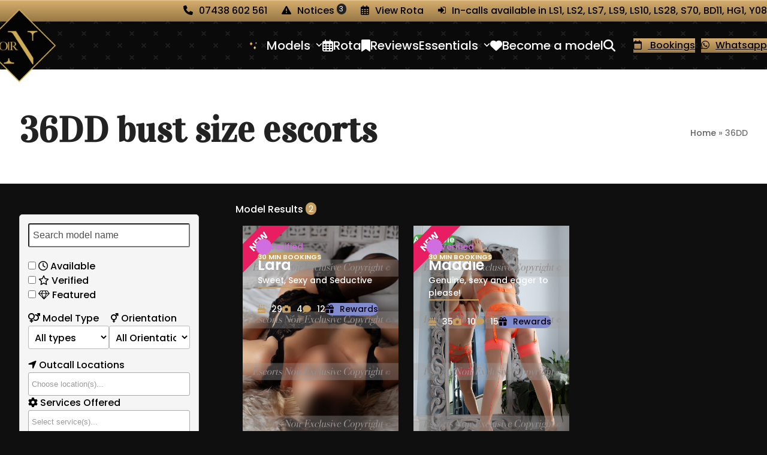

--- FILE ---
content_type: text/html; charset=UTF-8
request_url: https://escortsnoir.co.uk/model_bust/36dd/
body_size: 36161
content:
<!DOCTYPE html>
<html lang="en-GB" >
<head>
<meta charset="UTF-8">
<link rel="profile" href="http://gmpg.org/xfn/11">
<meta name='robots' content='index, follow, max-image-preview:large, max-snippet:-1, max-video-preview:-1' />
<meta name="viewport" content="width=device-width, initial-scale=1">

	<!-- This site is optimized with the Yoast SEO plugin v26.7 - https://yoast.com/wordpress/plugins/seo/ -->
	<title>36DD Archives - Escorts Noir</title>
<link data-rocket-preload as="style" href="https://fonts.googleapis.com/css2?family=Poppins:wght@100;200;300;400;500;600;700;800;900&#038;subset=latin&#038;family=Allison:wght@100;200;300;400;500;600;700;800;900&#038;subset=latin&#038;family=Vidaloka:wght@200;400;800&#038;subset=latin&#038;display=swap" rel="preload">
<link href="https://fonts.googleapis.com/css2?family=Poppins:wght@100;200;300;400;500;600;700;800;900&#038;subset=latin&#038;family=Allison:wght@100;200;300;400;500;600;700;800;900&#038;subset=latin&#038;family=Vidaloka:wght@200;400;800&#038;subset=latin&#038;display=swap" media="print" onload="this.media=&#039;all&#039;" rel="stylesheet">
<noscript data-wpr-hosted-gf-parameters=""><link rel="stylesheet" href="https://fonts.googleapis.com/css2?family=Poppins:wght@100;200;300;400;500;600;700;800;900&#038;subset=latin&#038;family=Allison:wght@100;200;300;400;500;600;700;800;900&#038;subset=latin&#038;family=Vidaloka:wght@200;400;800&#038;subset=latin&#038;display=swap"></noscript>
	<link rel="canonical" href="https://escortsnoir.co.uk/model_bust/36dd/" />
	<meta property="og:locale" content="en_GB" />
	<meta property="og:type" content="article" />
	<meta property="og:title" content="36DD Archives - Escorts Noir" />
	<meta property="og:url" content="https://escortsnoir.co.uk/model_bust/36dd/" />
	<meta property="og:site_name" content="Escorts Noir" />
	<meta name="twitter:card" content="summary_large_image" />
	<meta name="twitter:site" content="@noiragencyleeds" />
	<script type="application/ld+json" class="yoast-schema-graph">{"@context":"https://schema.org","@graph":[{"@type":"CollectionPage","@id":"https://escortsnoir.co.uk/model_bust/36dd/","url":"https://escortsnoir.co.uk/model_bust/36dd/","name":"36DD Archives - Escorts Noir","isPartOf":{"@id":"https://escortsnoir.co.uk/#website"},"primaryImageOfPage":{"@id":"https://escortsnoir.co.uk/model_bust/36dd/#primaryimage"},"image":{"@id":"https://escortsnoir.co.uk/model_bust/36dd/#primaryimage"},"thumbnailUrl":"https://escortsnoir.co.uk/wp-content/uploads/2025/09/IMG_6291.jpg","breadcrumb":{"@id":"https://escortsnoir.co.uk/model_bust/36dd/#breadcrumb"},"inLanguage":"en-GB"},{"@type":"ImageObject","inLanguage":"en-GB","@id":"https://escortsnoir.co.uk/model_bust/36dd/#primaryimage","url":"https://escortsnoir.co.uk/wp-content/uploads/2025/09/IMG_6291.jpg","contentUrl":"https://escortsnoir.co.uk/wp-content/uploads/2025/09/IMG_6291.jpg","width":945,"height":1418},{"@type":"BreadcrumbList","@id":"https://escortsnoir.co.uk/model_bust/36dd/#breadcrumb","itemListElement":[{"@type":"ListItem","position":1,"name":"Home","item":"https://escortsnoir.co.uk/"},{"@type":"ListItem","position":2,"name":"36DD"}]},{"@type":"WebSite","@id":"https://escortsnoir.co.uk/#website","url":"https://escortsnoir.co.uk/","name":"Noir Escorts","description":"Leeds Escort Agency","publisher":{"@id":"https://escortsnoir.co.uk/#organization"},"potentialAction":[{"@type":"SearchAction","target":{"@type":"EntryPoint","urlTemplate":"https://escortsnoir.co.uk/?s={search_term_string}"},"query-input":{"@type":"PropertyValueSpecification","valueRequired":true,"valueName":"search_term_string"}}],"inLanguage":"en-GB"},{"@type":"Organization","@id":"https://escortsnoir.co.uk/#organization","name":"Noir Escorts","url":"https://escortsnoir.co.uk/","logo":{"@type":"ImageObject","inLanguage":"en-GB","@id":"https://escortsnoir.co.uk/#/schema/logo/image/","url":"https://escortsnoir.co.uk/wp-content/uploads/2023/10/nw-logo-new-1.png","contentUrl":"https://escortsnoir.co.uk/wp-content/uploads/2023/10/nw-logo-new-1.png","width":600,"height":600,"caption":"Noir Escorts"},"image":{"@id":"https://escortsnoir.co.uk/#/schema/logo/image/"},"sameAs":["https://x.com/noiragencyleeds","https://instagram.com/noirleeds"]}]}</script>
	<!-- / Yoast SEO plugin. -->


<link rel='dns-prefetch' href='//fonts.googleapis.com' />
<link href='https://fonts.gstatic.com' crossorigin rel='preconnect' />
<link rel="alternate" type="application/rss+xml" title="Escorts Noir &raquo; Feed" href="https://escortsnoir.co.uk/feed/" />
<link rel="alternate" type="application/rss+xml" title="Escorts Noir &raquo; Comments Feed" href="https://escortsnoir.co.uk/comments/feed/" />
<link rel="alternate" type="application/rss+xml" title="Escorts Noir &raquo; 36DD Bust Size Feed" href="https://escortsnoir.co.uk/model_bust/36dd/feed/" />


<style id='wp-img-auto-sizes-contain-inline-css'>
img:is([sizes=auto i],[sizes^="auto," i]){contain-intrinsic-size:3000px 1500px}
/*# sourceURL=wp-img-auto-sizes-contain-inline-css */
</style>
<link rel='stylesheet' id='wpex-wpbakery-slim-css' href='https://escortsnoir.co.uk/wp-content/themes/Total/assets/css/frontend/wpbakery-slim.min.css?ver=6.5' media='all' />

<link data-minify="1" rel='stylesheet' id='fontawesome-css' href='https://escortsnoir.co.uk/wp-content/cache/min/1/wp-content/plugins/stars-rating/includes/css/font-awesome.min.css?ver=1763463413' media='all' />
<link data-minify="1" rel='stylesheet' id='bar-rating-theme-css' href='https://escortsnoir.co.uk/wp-content/cache/min/1/wp-content/plugins/stars-rating/public/css/fontawesome-stars.css?ver=1763463413' media='all' />
<link data-minify="1" rel='stylesheet' id='stars-rating-public-css' href='https://escortsnoir.co.uk/wp-content/cache/min/1/wp-content/plugins/stars-rating/public/css/stars-rating-public.css?ver=1763463413' media='all' />
<link data-minify="1" rel='stylesheet' id='parent-style-css' href='https://escortsnoir.co.uk/wp-content/cache/min/1/wp-content/themes/Total/style.css?ver=1763463411' media='all' />
<link rel='stylesheet' id='chosencs-css' href='https://escortsnoir.co.uk/wp-content/themes/total-child-theme/js/chosen/chosen.min.css?ver=1.8.7' media='all' />
<link rel='stylesheet' id='wpex-style-css' href='https://escortsnoir.co.uk/wp-content/themes/total-child-theme/style.css?ver=6.5' media='all' />
<link rel='stylesheet' id='wpex-mobile-menu-breakpoint-max-css' href='https://escortsnoir.co.uk/wp-content/themes/Total/assets/css/frontend/breakpoints/max.min.css?ver=6.5' media='only screen and (max-width:1254px)' />
<link rel='stylesheet' id='wpex-mobile-menu-breakpoint-min-css' href='https://escortsnoir.co.uk/wp-content/themes/Total/assets/css/frontend/breakpoints/min.min.css?ver=6.5' media='only screen and (min-width:1255px)' />
<link rel='stylesheet' id='vcex-shortcodes-css' href='https://escortsnoir.co.uk/wp-content/themes/Total/assets/css/frontend/vcex-shortcodes.min.css?ver=6.5' media='all' />
<link data-minify="1" rel='stylesheet' id='ss-pdth-css' href='https://escortsnoir.co.uk/wp-content/cache/min/1/wp-content/plugins/security-safe/core/assets/css/pdth.css?ver=1763463411' media='all' />
<script src="https://escortsnoir.co.uk/wp-includes/js/jquery/jquery.min.js?ver=3.7.1" id="jquery-core-js" data-rocket-defer defer></script>
<script src="https://escortsnoir.co.uk/wp-includes/js/jquery/jquery-migrate.min.js?ver=3.4.1" id="jquery-migrate-js" data-rocket-defer defer></script>
<script src="https://escortsnoir.co.uk/wp-content/plugins/stars-rating/public/js/jquery.barrating.min.js?ver=1.2.1" id="bar-rating-js" data-rocket-defer defer></script>
<script src="https://escortsnoir.co.uk/wp-content/plugins/stars-rating/public/js/script.js?ver=1.0.0" id="stars-rating-script-js" data-rocket-defer defer></script>
<script id="wpex-core-js-extra">
var wpex_theme_params = {"selectArrowIcon":"\u003Cspan class=\"wpex-select-arrow__icon wpex-icon--sm wpex-flex wpex-icon\" aria-hidden=\"true\"\u003E\u003Csvg viewBox=\"0 0 24 24\" xmlns=\"http://www.w3.org/2000/svg\"\u003E\u003Crect fill=\"none\" height=\"24\" width=\"24\"/\u003E\u003Cg transform=\"matrix(0, -1, 1, 0, -0.115, 23.885)\"\u003E\u003Cpolygon points=\"17.77,3.77 16,2 6,12 16,22 17.77,20.23 9.54,12\"/\u003E\u003C/g\u003E\u003C/svg\u003E\u003C/span\u003E","customSelects":".widget_categories form,.widget_archive select,.vcex-form-shortcode select","scrollToHash":"1","localScrollFindLinks":"1","localScrollHighlight":"1","localScrollUpdateHash":"1","scrollToHashTimeout":"500","localScrollTargets":"li.local-scroll a, a.local-scroll, .local-scroll-link, .local-scroll-link \u003E a,.sidr-class-local-scroll-link,li.sidr-class-local-scroll \u003E span \u003E a,li.sidr-class-local-scroll \u003E a","scrollToBehavior":"smooth"};
//# sourceURL=wpex-core-js-extra
</script>
<script src="https://escortsnoir.co.uk/wp-content/themes/Total/assets/js/frontend/core.min.js?ver=6.5" id="wpex-core-js" defer data-wp-strategy="defer"></script>
<script id="wpex-inline-js-after">
!function(){const e=document.querySelector("html"),t=()=>{const t=window.innerWidth-document.documentElement.clientWidth;t&&e.style.setProperty("--wpex-scrollbar-width",`${t}px`)};t(),window.addEventListener("resize",(()=>{t()}))}();
//# sourceURL=wpex-inline-js-after
</script>
<script id="wpex-sticky-topbar-js-extra">
var wpex_sticky_topbar_params = {"breakpoint":"0"};
//# sourceURL=wpex-sticky-topbar-js-extra
</script>
<script src="https://escortsnoir.co.uk/wp-content/themes/Total/assets/js/frontend/sticky/topbar.min.js?ver=6.5" id="wpex-sticky-topbar-js" defer data-wp-strategy="defer"></script>
<script id="wpex-sticky-header-js-extra">
var wpex_sticky_header_params = {"breakpoint":"1255","mobileSupport":"1"};
//# sourceURL=wpex-sticky-header-js-extra
</script>
<script src="https://escortsnoir.co.uk/wp-content/themes/Total/assets/js/frontend/sticky/header.min.js?ver=6.5" id="wpex-sticky-header-js" defer data-wp-strategy="defer"></script>
<script id="wpex-mobile-menu-sidr-js-extra">
var wpex_mobile_menu_sidr_params = {"breakpoint":"1254","i18n":{"openSubmenu":"Open submenu of %s","closeSubmenu":"Close submenu of %s"},"openSubmenuIcon":"\u003Cspan class=\"wpex-open-submenu__icon wpex-transition-transform wpex-duration-300 wpex-icon\" aria-hidden=\"true\"\u003E\u003Csvg xmlns=\"http://www.w3.org/2000/svg\" viewBox=\"0 0 448 512\"\u003E\u003Cpath d=\"M201.4 342.6c12.5 12.5 32.8 12.5 45.3 0l160-160c12.5-12.5 12.5-32.8 0-45.3s-32.8-12.5-45.3 0L224 274.7 86.6 137.4c-12.5-12.5-32.8-12.5-45.3 0s-12.5 32.8 0 45.3l160 160z\"/\u003E\u003C/svg\u003E\u003C/span\u003E","source":"#site-navigation","side":"right","dark_surface":"1","displace":"1","aria_label":"Mobile menu","aria_label_close":"Close mobile menu","class":["wpex-mobile-menu"],"speed":"300"};
//# sourceURL=wpex-mobile-menu-sidr-js-extra
</script>
<script src="https://escortsnoir.co.uk/wp-content/themes/Total/assets/js/frontend/mobile-menu/sidr.min.js?ver=6.5" id="wpex-mobile-menu-sidr-js" defer data-wp-strategy="defer"></script>
<script></script><link rel="https://api.w.org/" href="https://escortsnoir.co.uk/wp-json/" />    <style type="text/css">
        #respond .comment-form-title {     position: relative;     }
       #comments #commentform .comment-form-title label , #comments #commentform .comment-form-comment label{   display: block;  }
    </style>
    <script type="application/ld+json">
{
  "@context": "https://schema.org/",
  "@type": "Service",
  "name": "Lara",
  "aggregateRating": {
    "@type": "AggregateRating",
    "ratingValue": "4.8",
    "bestRating": "5",
    "ratingCount": "12"
  }
}
</script><meta name="theme-color" content="#d4ac6c">

<!-- Google tag (gtag.js) -->
<script async src="https://www.googletagmanager.com/gtag/js?id=G-1VZ8KV90V3"></script>
<script>
  window.dataLayer = window.dataLayer || [];
  function gtag(){dataLayer.push(arguments);}
  gtag('js', new Date());

  gtag('config', 'G-1VZ8KV90V3');
</script><noscript><style>body:not(.content-full-screen) .wpex-vc-row-stretched[data-vc-full-width-init="false"]{visibility:visible;}</style></noscript><link rel="icon" href="https://escortsnoir.co.uk/wp-content/uploads/2023/10/email-logo-150x150.png" sizes="32x32" />
<link rel="icon" href="https://escortsnoir.co.uk/wp-content/uploads/2023/10/email-logo.png" sizes="192x192" />
<link rel="apple-touch-icon" href="https://escortsnoir.co.uk/wp-content/uploads/2023/10/email-logo.png" />
<meta name="msapplication-TileImage" content="https://escortsnoir.co.uk/wp-content/uploads/2023/10/email-logo.png" />
		<style id="wp-custom-css">
			/* HEADER */body #top-bar-wrap{background:linear-gradient(rgba(213,173,109,1),rgb(153 121 70)),linear-gradient(to bottom,rgba(213,173,109,1) 0%,rgba(213,173,109,1) 10%,rgba(226,186,120,1) 10%,rgba(163,126,67,1) 100%);border-top:1px solid #e6c691;}#site-logo .logo-img{transition:all 0.3s ease-in-out;transform-origin:center;}.not-sticky img.logo-img{transform:scale(1.9);}.is-sticky img.logo-img{transform:scale(1.5);}.wpex-header-cart-icon__count{transform:translate(-50%,-50%) scale(.75);}#site-header-sticky-wrapper #site-header{transition:background 0.5s ease !important}#site-header-sticky-wrapper #site-header:not(.overlay-header),#site-header-sticky-wrapper.is-sticky #site-header{background-image:url("data:image/svg+xml,%3Csvg xmlns='http://www.w3.org/2000/svg' width='40' height='40' viewBox='0 0 40 40'%3E%3Cg fill-rule='evenodd'%3E%3Cg fill='%2357555a' fill-opacity='0.28'%3E%3Cpath d='M0 38.59l2.83-2.83 1.41 1.41L1.41 40H0v-1.41zM0 1.4l2.83 2.83 1.41-1.41L1.41 0H0v1.41zM38.59 40l-2.83-2.83 1.41-1.41L40 38.59V40h-1.41zM40 1.41l-2.83 2.83-1.41-1.41L38.59 0H40v1.41zM20 18.6l2.83-2.83 1.41 1.41L21.41 20l2.83 2.83-1.41 1.41L20 21.41l-2.83 2.83-1.41-1.41L18.59 20l-2.83-2.83 1.41-1.41L20 18.59z'/%3E%3C/g%3E%3C/g%3E%3C/svg%3E");}.menu-locations .sub-menu,.scroll{overflow-y:auto;scrollbar-color:#d4aa70 #e4e4e4;scrollbar-width:thin;max-height:340px;}.scroll{max-height:240px;}.megamenu >a .link-inner{background:url(https://escortsnoir.co.uk/wp-content/uploads/2023/10/sparkle.gif) !important;background-repeat:no-repeat !important;background-size:15px !important;background-position:left !important;padding-left:30px !important;}.sub-menu .theme-button:hover a >span,.sub-menu .theme-button:hover{background:#9c7c48 !important;}#site-navigation li.home .ticon{margin-right:0}.low-rating-alert-wrap{z-index:99;}/* Mobile menu hacks */body .sidr-class-dropdown-menu ul{font-weight:400;font-size:20px;}body .sidr-mobile-nav-menu__link-inner.wpex-ml-20{margin-left:5px;}.sidr-mobile-nav-menu__link-inner.wpex-ml-40{margin-inline-start:10px;}/* Add drop downs to full nav *//* .full-screen-overlay-nav-menu .menu-item-has-children >a::after{content:"\f107";font:normal normal normal 20px/1 ticons;display:inline-flex;margin-left:20px;}.full-screen-overlay-nav-menu .menu-item-has-children.wpex-active >a::after{content:"\f068";}*/.menu-gold a{background:var(--gold);border-radius:8px;transition:all 0.2s ease;color:var(--wpex-btn-color) !important;}.menu-gold a span{font-weight:600 !important;}.menu-gold:hover a{background:var(--gold-hover) !important;color:#000 !important;}.menu-green{margin-bottom:8px}.menu-green a{background:#62c566;border-radius:8px;transition:all 0.2s ease;color:var(--wpex-btn-color) !important;}.menu-green a span{font-weight:600 !important;}.menu-green:hover a{background:#48a24c !important;color:#000 !important;}/* Global */:root{--gold:linear-gradient(rgba(213,173,109,1),rgb(153 121 70)),linear-gradient(to bottom,rgba(213,173,109,1) 0%,rgba(213,173,109,1) 10%,rgba(226,186,120,1) 10%,rgba(163,126,67,1) 100%);--gold-hover:linear-gradient(rgb(213 173 109),rgb(175 140 83)),linear-gradient(to top,rgba(213,173,109,1) 0%,rgba(213,173,109,1) 10%,rgba(226,186,120,1) 10%,rgba(163,126,67,1) 0%);}body:not(.wpex-is-mobile-device) .overlay-parent:hover .overlay-thumb-swap-secondary img{box-shadow:0 0 11em 13em black;}img{-webkit-touch-callout:none;}/* Single Staff */.single-staff #sidebar-inner .widget-title,.single-staff #sidebar-inner .wpex-widget-recent-posts-title{color:white}.single-staff #sidebar-inner .widget_wpex_taxonomy_terms a{color:#fff}.single-staff #sidebar-inner .widget_wpex_taxonomy_terms a:hover{color:#000}/* BUTTONS */.theme-button{background:var(--gold);text-shadow:0px 1px 0px #dde8eb52;transition:box-shadow 0.2s ease;color:var(--wpex-btn-color) !important}.theme-button:hover{background:var(--gold-hover);box-shadow:0px 0px 10px #d9be92;}#hero .vcex-terms-carousel-entry .entry-title{background:var(--gold);border-radius:6px}/* MODEL FILTERS */#sidebar #model_filters{padding:1px;border:1px solid #ccc;border-radius:5px;background:#f5f5f5;}#sidebar #model_filters input[type="text"]:not(.chosen-search-input),#model_filters select,#model_filters .chosen-container-multi .chosen-choices{padding:6px;background:white;border-radius:3px;}#sidebar #model_filters .chosen-container-multi .chosen-choices{height:auto;padding:5px;}#sidebar #model_filters .chosen-container{width:100% !important}/* @media only screen and (min-width:960px){#sidebar{position:sticky;top:140px;}}*/@media only screen and (max-width:460px){.single-staff #content-wrap{display:flex;flex-direction:column;}.single-staff #sidebar{order:2}.single-staff #primary{order:1}}/* Model Cards */.is_sticky{background:var(--gold);border-top-left-radius:8px;text-align:center;color:black;border-top-right-radius:8px;line-height:2;}.is_sticky span{display:inline-block;padding-left:20px;background-image:url(https://escortsnoir.co.uk/wp-content/uploads/2023/10/sparkle.gif);background-repeat:no-repeat;background-size:15px;background-position:left;}/* SINGLE MODEL */.single-models .vcex-heading .vcex-heading-badge{padding:5px 10px;font-size:16px;min-width:100px;text-align:center;font-family:"poppins";vertical-align:middle;margin-top:-3px;border-radius:100px;}.single-models .vc_tta.vc_tta-tabs .vc_tta-tabs-container{display:block !important;}.single-models .vc_tta.vc_general .vc_tta-panel-heading{display:none !important;}.single-models #vitals >div{display:flex;gap:16px;flex-wrap:wrap;align-items:flex-start;flex-direction:row;}.single-models #vitals a{font-weight:500;}.single-models #vitals i{font-weight:500;font-style:normal}.single-models .v- .ticon{display:none !important}.single-models .vcex-toggle__title .bs-discount.star{display:inline-block;transform:scale(.8);margin-left:10px;transform-origin:bottom;}.single-models .vcex-toggle-group #services .vcex-post-terms a,.single-models .vcex-toggle-group #locations-covered .vcex-post-terms a{background-color:#fff}.single-models .comment-meta .fn,.single-models .wp-block-comment-author-name{color:#757575;}.single-models #side-local a:hover{color:#EDB867;}.single-models .ui-timepicker-wrapper{z-index:99999}.single-models #comments .comment-body,.single-models #comments .theme-heading.border-bottom,body.single-models .vc_tta.vc_general.vc_tta-style-total .vc_tta-tab.vc_active>a{border-color:#575753}.single-models .vc_tta-tabs:not([class*=vc_tta-gap]):not(.vc_tta-o-no-fill).vc_tta-tabs-position-top .vc_tta-tab.vc_active>a{border-bottom-color:transparent !important;}.single-models #booking.fancybox-content{padding:5px}.single-models .vcex-toggle__title img{width:45px;}#stars-rating-review{background:#252524;width:fit-content;padding:15px 30px 10px 30px;margin-bottom:10px;border-radius:6px;}#stars-rating-review .br-widget a:after{font-size:20px;margin:5px}.low-rating-alert-wrap p{color:black !important}.low-rating-alert-wrap{min-width:90%;}.single-models #respond .comment-form-title{position:initial;}/* Remove menu underline on hover */#site-navigation-wrap .menu-item:hover:not(.current-menu-item) .link-inner::after{opacity:0 !important;}/* COMMENTS / REVIEWS */XXX#comments .comment-content{display:flex;flex-direction:column-reverse;}.comment-form-cookies-consent{clear:both;float:none;}body #comments .comment-reply-title{margin-block-end:20px;margin-block-start:0;}.comment-hacks-allowed-comment-length-note{background:#ff4c4c;padding:10px;border-radius:7px;display:block;margin-bottom:11px;color:#0f0f0f;}#respond{max-width:1030px;background:#75707029;padding:20px;border:1px solid #71717145;margin:0 auto;border-radius:8px;}#respond #pmg_comment_title{min-width:49%}/* Hide filters and things on tax pages */.tax-locations .wpex-card-primary-term{display:none}/* FOOTER */#footer .widget_media_image img{width:70%;max-width:150px !important;text-align:center;margin:0 auto;display:block;}#footer .wpex-taxonomy-terms-widget-count span{min-width:22px;text-align:center;color:white;}#footer .widget_nav_menu span.ticon{margin-right:15px;}/* #footer .wpex-taxonomy-terms-widget{height:50%;overflow-y:auto;}*//* ROTA */body .mbsc-timeline-footer-date,.mbsc-timeline-header-date,.mbsc-timeline-header-month,.mbsc-timeline-header-week{background:#0a0a0a;text-align:center;color:white;padding:10px 3px;}body .mbsc-ios.mbsc-timeline-header-active{color:#000;font-weight:bold;}body .mbsc-ios.mbsc-timeline-header-active:after{background-color:#c59f62;}.mbsc-ios.mbsc-schedule-all-day-item:after,.mbsc-ios.mbsc-schedule-column,.mbsc-ios.mbsc-schedule-item,.mbsc-ios.mbsc-schedule-resource,.mbsc-ios.mbsc-schedule-resource-group,.mbsc-ios.mbsc-timeline-column,.mbsc-ios.mbsc-timeline-day:after,.mbsc-ios.mbsc-timeline-footer,.mbsc-ios.mbsc-timeline-footer-column,.mbsc-ios.mbsc-timeline-footer-date,.mbsc-ios.mbsc-timeline-footer-week,.mbsc-ios.mbsc-timeline-header,.mbsc-ios.mbsc-timeline-header-column,.mbsc-ios.mbsc-timeline-header-date,.mbsc-ios.mbsc-timeline-header-month,.mbsc-ios.mbsc-timeline-header-week,.mbsc-ios.mbsc-timeline-resource,.mbsc-ios.mbsc-timeline-resource-footer-cont,.mbsc-ios.mbsc-timeline-resource-header-cont,.mbsc-ios.mbsc-timeline-row,.mbsc-ios.mbsc-timeline-row-date,.mbsc-ios.mbsc-timeline-row-group:after,.mbsc-ios.mbsc-timeline-sidebar-footer-cont,.mbsc-ios.mbsc-timeline-sidebar-header-cont,.mbsc-ios.mbsc-timeline-sidebar-resource,.mbsc-ios.mbsc-timeline-slot-header,.mbsc-ios.mbsc-timeline-slots{border-color:#cccccc3d !important;}body .mbsc-ios a{color:#fff;}.md-employee-shifts .mbsc-timeline-resource,.md-employee-shifts .mbsc-timeline-resource-col{background:#0a0a0a;color:#d1aa6b;}.mbsc-ios.mbsc-timeline-footer-bg,.mbsc-ios.mbsc-timeline-header-bg,.mbsc-ios.mbsc-timeline-header-text,.mbsc-ios.mbsc-timeline-resource-bg,.mbsc-ios.mbsc-timeline-resource-footer-cont,.mbsc-ios.mbsc-timeline-resource-header-cont,.mbsc-ios.mbsc-timeline-sidebar-footer-cont,.mbsc-ios.mbsc-timeline-sidebar-header-cont{background:#0a0a0a !important;}.mbsc-timeline-footer-date,.mbsc-timeline-header-date,.mbsc-timeline-header-month,.mbsc-timeline-header-week{background:#1c1c1c;}.employee-shifts-day{font-size:14px;font-weight:600;opacity:.6;}/* body .mbsc-calendar-header{display:none;}*/body .mbsc-ios-dark.mbsc-calendar-button.mbsc-button{color:#c59f62;}.employee-shifts-cont{position:relative;padding-left:48px;max-height:40px;}.employee-shifts-avatar{position:absolute;max-height:40px;max-width:40px;top:18px;-webkit-transform:translate(-50%,-50%);transform:translate(-50%,-50%);left:20px;}.employee-shifts-name{font-size:14px;}.employee-shifts-title{font-size:12px;}.mbsc-timeline-resource-title{padding-left:0;}.md-employee-shifts .mbsc-timeline-resource,.md-employee-shifts .mbsc-timeline-resource-col{align-items:center;display:flex;}.md-employee-shifts .mbsc-schedule-event{display:flex;align-items:center;justify-content:center;min-height:34px;margin-top:6px;}/* ARCHIVE HEADER */.archive .page-header.background-image-page-header:not(.wpex-supports-mods) .page-subheading,.archive .page-header.default-page-header .page-subheading{scrollbar-color:#d4aa70 #e4e4e4;scrollbar-width:thin;font-weight:400;font-size:16px;overflow-y:auto;height:85px;}.archive .page-header .page-subheading h2{font-size:4rem;margin:0;}.archive .page-header.background-image-page-header:not(.wpex-supports-mods) .page-subheading h2{color:white;}.vcex-no-posts-found{background:#F44336;padding:15px;border-radius:8px;text-align:center;font-weight:bold;}@media only screen and (max-width:1254px){#site-logo .logo-img{transform-origin:left;margin-left:6px;}.not-sticky img.logo-img{transform:scale(1.5);}.is-sticky img.logo-img{transform:scale(1.4);}}/* CUSTOM SCROLLBARS */::-webkit-scrollbar{width:12px;}::-webkit-scrollbar-track{background-color:#e4e4e4;border-radius:100px;}::-webkit-scrollbar-thumb{border-radius:100px;border:3px solid transparent;background-clip:content-box;background-color:#cda668;}/* Verified star */.bs-discount.star{display:flex;transform:rotate(15deg);}.bs-discount.star::before,.bs-discount.star::after,.bs-discount.star span::before,.bs-discount.star span::after,.bs-discount.star strong::before,.bs-discount.star strong::after,.bs-discount.star,.bs-discount.star span,.bs-discount.star strong{height:20px;width:20px;background:#d16fe1;font-size:18px;}.bs-discount.star::before,.bs-discount.star::after,.bs-discount.star span::before,.bs-discount.star span::after,.bs-discount.star strong::before,.bs-discount.star strong::after{content:" ";display:block;position:absolute;}.bs-discount.star::before,.bs-discount.star span::before,.bs-discount.star strong::before{transform:rotate(30deg);left:0;top:0;}.bs-discount.star::after,.bs-discount.star span::after,.bs-discount.star strong::after{transform:rotate(60deg);top:0;left:0;}.bs-discount.star span,.bs-discount.star strong{color:white;position:relative;display:flex;align-items:center;justify-content:center;transform:rotate(-15deg);z-index:150;}.bs-discount.star span::before,.bs-discount.star span::after,.bs-discount.star strong::before,.bs-discount.star strong::after{z-index:-1;}/* Rewards */.rewards-badge{color:#0b0010;background:#818dcf;}/* New Ribon */.ribbon{width:150px;height:150px;overflow:hidden;position:absolute;}.ribbon span{position:absolute;display:block;width:235px;padding:5px 0;background-color:#E91E63;box-shadow:0 5px 10px rgba(0,0,0,.1);color:#fff;font-size:16px;font-weight:bold;text-shadow:0 1px 1px rgba(0,0,0,.2);text-transform:uppercase;text-align:center;}.ribbon-top-left span{right:5px;top:10px;transform:rotate(-45deg);}		</style>
		<noscript><style> .wpb_animate_when_almost_visible { opacity: 1; }</style></noscript><style data-type="wpex-css" id="wpex-css">/*COLOR PALETTE*/:root{--wpex-palette-268-color:#0a0000;--wpex-palette-24105-color:#373737;--wpex-palette-23417-color:#4caf50;--wpex-palette-23438-color:#25d366;}.has-palette-268-background-color,.wp-block-button__link.has-palette-268-background-color{background-color:var(--wpex-palette-268-color);}.has-palette-268-border-color,.wp-block-button__link.has-palette-268-border-color{border-color:var(--wpex-palette-268-color);}.has-palette-268-color,.wp-block-button__link.has-palette-268-color{color:var(--wpex-palette-268-color);}.has-palette-24105-background-color,.wp-block-button__link.has-palette-24105-background-color{background-color:var(--wpex-palette-24105-color);}.has-palette-24105-border-color,.wp-block-button__link.has-palette-24105-border-color{border-color:var(--wpex-palette-24105-color);}.has-palette-24105-color,.wp-block-button__link.has-palette-24105-color{color:var(--wpex-palette-24105-color);}.has-palette-23417-background-color,.wp-block-button__link.has-palette-23417-background-color{background-color:var(--wpex-palette-23417-color);}.has-palette-23417-border-color,.wp-block-button__link.has-palette-23417-border-color{border-color:var(--wpex-palette-23417-color);}.has-palette-23417-color,.wp-block-button__link.has-palette-23417-color{color:var(--wpex-palette-23417-color);}.has-palette-23438-background-color,.wp-block-button__link.has-palette-23438-background-color{background-color:var(--wpex-palette-23438-color);}.has-palette-23438-border-color,.wp-block-button__link.has-palette-23438-border-color{border-color:var(--wpex-palette-23438-color);}.has-palette-23438-color,.wp-block-button__link.has-palette-23438-color{color:var(--wpex-palette-23438-color);}/*TYPOGRAPHY*/:root{--wpex-body-font-family:Poppins,sans-serif;--wpex-body-font-weight:500;--wpex-body-color:#000000;}#site-logo .site-logo-text{font-size:36px;}:root{--wpex-btn-font-weight:600;}.main-navigation-ul .link-inner{font-weight:500;font-size:20px;}.main-navigation-ul .sub-menu .link-inner{font-weight:400;font-size:18px;}.wpex-mobile-menu,#sidr-main{font-weight:700;font-size:22px;}.page-header .page-header-title{font-family:Vidaloka;font-weight:700;font-size:60px;}h2,.wpex-h2{font-family:Allison;font-weight:300;}@media(max-width:959px){.page-header .page-header-title{font-size:30px !important;}}/*CUSTOMIZER STYLING*/:root{--wpex-bg-color:#0f0f0f;--wpex-accent:#c59f62;--wpex-accent-alt:#c59f62;--wpex-surface-1:#0a0404;--wpex-surface-3:#cccccc;--wpex-surface-4:#bbbbbb;--wpex-link-decoration-line:underline;--wpex-link-underline-offset:0.2em;--wpex-link-decoration-thickness:1px;--wpex-hover-heading-link-color:#000000;--wpex-btn-border-radius:6px;--wpex-btn-color:#0a0000;--wpex-hover-btn-bg:#0a0000;--wpex-btn-border-style:solid;--wpex-btn-border-width:1px;--wpex-btn-border-color:currentColor;--wpex-hover-btn-border-color:#ffffff24;--wpex-input-bg:#f7f7f7;--wpex-focus-input-bg:#f7f7f7;--wpex-site-header-height:80px;--wpex-site-header-gutter:30px;--wpex-site-logo-max-height-ratio:0.8;--wpex-vc-column-inner-margin-bottom:40px;}.site-boxed{--wpex-bg-color:#0f0f0f;}.page-header-disabled:not(.has-overlay-header):not(.no-header-margin) #content-wrap{padding-block-start:5vw;}.page-header.wpex-supports-mods{padding-block-start:5vw;padding-block-end:4vw;background-color:#ffffff;border-top-width:0px;}.page-header{margin-block-end:4vw;}.wpex-load-more-spinner,.vcex-loadmore-spinner{color:#ffffff;}:root,.site-boxed.wpex-responsive #wrap{--wpex-container-max-width:95%;--wpex-container-width:calc(100% - 3vw);}#top-bar-wrap{background-color:#cdac55;border-color:#9b730c;}.wpex-top-bar-sticky{background-color:#cdac55;}#top-bar{padding-block-start:5px;padding-block-end:5px;}#top-bar-social a.wpex-social-btn-no-style{color:#000000;}#top-bar-social a.wpex-social-btn-no-style:hover{color:#ffffff;}#site-header{--wpex-site-header-bg-color:#0a0a0a;}#site-header-flex-aside{--wpex-link-color:#ffffff;--wpex-hover-link-color:#ffffff;--wpex-hover-link-color:#fcca30;}#site-navigation-wrap{--wpex-main-nav-link-padding-x:25px;--wpex-main-nav-link-underline-transition-duration:100ms;--wpex-main-nav-link-underline-height:0.5px;--wpex-main-nav-link-color:#ffffff;--wpex-hover-main-nav-link-color:#ffffff;--wpex-active-main-nav-link-color:#ffffff;--wpex-hover-main-nav-link-bg:#c59f62;--wpex-dropmenu-animate-offset:3px;--wpex-sf-menu-animate-offset:3px;--wpex-dropmenu-min-width:150px;--wpex-dropmenu-padding:10px;--wpex-megamenu-padding:10px;--wpex-dropmenu-bg:#000000;--wpex-dropmenu-caret-bg:#000000;--wpex-dropmenu-border-color:#212121;--wpex-dropmenu-caret-border-color:#212121;--wpex-megamenu-divider-color:#212121;--wpex-dropmenu-link-color:#ffffff;--wpex-hover-dropmenu-link-color:#c59f62;--wpex-hover-dropmenu-link-bg:#000000;--wpex-active-dropmenu-link-color:#c59f62;--wpex-active-hover-dropmenu-link-color:#c59f62;--wpex-megamenu-padding:10px;--wpex-megamenu-gutter:15px;--wpex-megamenu-heading-font-size:20px;--wpex-megamenu-heading-margin-bottom:5px;--wpex-megamenu-heading-color:var(--wpex-accent);--wpex-megamenu-heading-font-weight:600;--wpex-megamenu-divider-color:#474747;}.mobile-menu-toggle{--wpex-hamburger-icon-width:30px;--wpex-hamburger-icon-bar-height:2px;--wpex-hamburger-icon-gutter:7px;}#mobile-menu,#mobile-icons-menu{--wpex-link-color:#ffffff;--wpex-hover-link-color:#ffffff;--wpex-hover-link-color:#c59f62;}.full-screen-overlay-nav{background-color:#ffffff!important;}#sidr-main{color:#ffffff;--wpex-link-color:#ffffff;--wpex-text-2:#ffffff;}.full-screen-overlay-nav-menu__link,.mobile-toggle-nav__link,.sidr-mobile-nav-menu__link{padding-block:8px;}.wpex-mobile-menu__logo img{max-width:55px;}#footer{--wpex-surface-1:#040404;background-color:#040404;color:#ffffff;--wpex-heading-color:#ffffff;--wpex-text-2:#ffffff;--wpex-text-3:#ffffff;--wpex-text-4:#ffffff;--wpex-link-color:#ffffff;--wpex-hover-link-color:#ffffff;}.footer-box.col-1{width:16%;}.footer-box.col-2{width:20%;}.footer-box.col-3{width:30%;}.footer-box.col-4{width:30%;}</style><noscript><style id="rocket-lazyload-nojs-css">.rll-youtube-player, [data-lazy-src]{display:none !important;}</style></noscript><link rel='stylesheet' id='vc_animate-css-css' href='https://escortsnoir.co.uk/wp-content/plugins/js_composer/assets/lib/vendor/dist/animate.css/animate.min.css?ver=8.7.2' media='all' />


<meta name="generator" content="WP Rocket 3.20.3" data-wpr-features="wpr_defer_js wpr_lazyload_images wpr_lazyload_iframes wpr_minify_css wpr_preload_links" /></head>

<body class="archive tax-model_bust term-36dd term-216 wp-custom-logo wp-embed-responsive wp-theme-Total wp-child-theme-total-child-theme wpex-theme wpex-responsive no-composer site-full-width content-left-sidebar has-sidebar header-has-fixed-height has-topbar sidebar-widget-icons hasnt-overlay-header wpex-antialiased has-mobile-menu wpex-mobile-toggle-menu-icon_buttons wpex-no-js wpb-js-composer js-comp-ver-8.7.2 vc_responsive">

	
<a href="#content" class="skip-to-content">Skip to content</a>

	
	<span data-ls_id="#site_top" tabindex="-1"></span>
	<div data-rocket-location-hash="6e44b2016d2cabecab759d82a55731bb" id="outer-wrap" class="wpex-overflow-clip">
		
		
		
		<div data-rocket-location-hash="cefcdec2578b0fc4f7a707868adc6a39" id="wrap" class="wpex-clr">

			
			<div data-rocket-location-hash="618b1e3015723e003deed87e7f4e29c7" id="top-bar-wrap" class="top-bar-full-width wpex-top-bar-sticky wpex-z-sticky wpex-surface-1 wpex-border-b wpex-border-main wpex-border-solid wpex-print-hidden">
			<div id="top-bar" class="container wpex-relative wpex-py-15 wpex-flex wpex-overflow-x-auto wpex-hide-scrollbar wpex-justify-between wpex-items-center wpex-flex-row-reverse wpex-gap-30">
	<div id="top-bar-content" class="has-content top-bar-right wpex-flex-shrink-0 wpex-clr"><div class="top-bar-item wpex-inline-block wpex-ml-20"><span class="top-bar-item__inner wpex-inline-flex wpex-items-center"><span class="wpex-mr-10 wpex-icon" aria-hidden="true"><svg xmlns="http://www.w3.org/2000/svg" viewBox="0 0 512 512"><path d="M164.9 24.6c-7.7-18.6-28-28.5-47.4-23.2l-88 24C12.1 30.2 0 46 0 64C0 311.4 200.6 512 448 512c18 0 33.8-12.1 38.6-29.5l24-88c5.3-19.4-4.6-39.7-23.2-47.4l-96-40c-16.3-6.8-35.2-2.1-46.3 11.6L304.7 368C234.3 334.7 177.3 277.7 144 207.3L193.3 167c13.7-11.2 18.4-30 11.6-46.3l-40-96z"/></svg></span><a href="tel:07438602561">07438 602 561</a></span></div>
<div class="top-bar-item wpex-inline-block wpex-ml-20"><span class="top-bar-item__inner wpex-inline-flex wpex-items-center"><span class="wpex-mr-10 wpex-icon" aria-hidden="true"><svg xmlns="http://www.w3.org/2000/svg" viewBox="0 0 512 512"><path d="M256 32c14.2 0 27.3 7.5 34.5 19.8l216 368c7.3 12.4 7.3 27.7 .2 40.1S486.3 480 472 480H40c-14.3 0-27.6-7.7-34.7-20.1s-7-27.8 .2-40.1l216-368C228.7 39.5 241.8 32 256 32zm0 128c-13.3 0-24 10.7-24 24V296c0 13.3 10.7 24 24 24s24-10.7 24-24V184c0-13.3-10.7-24-24-24zm32 224a32 32 0 1 0 -64 0 32 32 0 1 0 64 0z"/></svg></span><a href="/updates">Notices <span class='wpex-badge wpex-bg-gray-900 wpex-text-xs wpex-round'>3</span></a></span></div> 
<div class="top-bar-item wpex-inline-block wpex-ml-20"><span class="top-bar-item__inner wpex-inline-flex wpex-items-center"><span class="wpex-mr-10 wpex-icon" aria-hidden="true"><svg xmlns="http://www.w3.org/2000/svg" viewBox="0 0 448 512"><path d="M152 24c0-13.3-10.7-24-24-24s-24 10.7-24 24V64H64C28.7 64 0 92.7 0 128v16 48V448c0 35.3 28.7 64 64 64H384c35.3 0 64-28.7 64-64V192 144 128c0-35.3-28.7-64-64-64H344V24c0-13.3-10.7-24-24-24s-24 10.7-24 24V64H152V24zM48 192h80v56H48V192zm0 104h80v64H48V296zm128 0h96v64H176V296zm144 0h80v64H320V296zm80-48H320V192h80v56zm0 160v40c0 8.8-7.2 16-16 16H320V408h80zm-128 0v56H176V408h96zm-144 0v56H64c-8.8 0-16-7.2-16-16V408h80zM272 248H176V192h96v56z"/></svg></span><a href="https://escortsnoir.co.uk/rota/">View Rota</a></span></div> 
<div class="top-bar-item wpex-inline-block wpex-ml-20"><span class="top-bar-item__inner wpex-inline-flex wpex-items-center"><span class="wpex-mr-10 wpex-icon" aria-hidden="true"><svg xmlns="http://www.w3.org/2000/svg" viewBox="0 0 27 32"><path d="M21.143 16q0 0.464-0.339 0.804l-9.714 9.714q-0.339 0.339-0.804 0.339t-0.804-0.339-0.339-0.804v-5.143h-8q-0.464 0-0.804-0.339t-0.339-0.804v-6.857q0-0.464 0.339-0.804t0.804-0.339h8v-5.143q0-0.464 0.339-0.804t0.804-0.339 0.804 0.339l9.714 9.714q0.339 0.339 0.339 0.804zM27.429 9.714v12.571q0 2.125-1.509 3.634t-3.634 1.509h-5.714q-0.232 0-0.402-0.17t-0.17-0.402q0-0.071-0.018-0.357t-0.009-0.473 0.054-0.42 0.179-0.348 0.366-0.116h5.714q1.179 0 2.018-0.839t0.839-2.018v-12.571q0-1.179-0.839-2.018t-2.018-0.839h-5.571t-0.205-0.018-0.205-0.054-0.143-0.098-0.125-0.161-0.036-0.241q0-0.071-0.018-0.357t-0.009-0.473 0.054-0.42 0.179-0.348 0.366-0.116h5.714q2.125 0 3.634 1.509t1.509 3.634z"></path></svg></span><a href="https://escortsnoir.co.uk/models/incall-escorts/">In-calls available in LS1, LS2, LS7, LS9, LS10, LS28, S70, BD11, HG1, Y08 </a></span></div>   </div>

</div>
		</div>
	<div data-rocket-location-hash="c993c38e09f09e38a0814fd40fd10ebb" id="site-header-sticky-wrapper" class="wpex-sticky-header-holder not-sticky wpex-print-hidden">	<header id="site-header" class="header-nine wpex-z-sticky header-full-width header-fixed-height wpex-dropdowns-shadow-one fixed-scroll custom-bg dyn-styles wpex-print-hidden wpex-relative">
				<div id="site-header-inner" class="header-nine-inner container wpex-relative wpex-h-100 wpex-flex wpex-z-10"><div id="site-header-flex" class="wpex-flex wpex-justify-between wpex-items-center wpex-w-100">
<div id="site-logo" class="site-branding header-nine-logo wpex-flex wpex-items-center wpex-h-100">
	<div id="site-logo-inner" ><a id="site-logo-link" href="https://escortsnoir.co.uk/" rel="home" class="main-logo"><img src="https://escortsnoir.co.uk/wp-content/uploads/2023/10/nw-logo-new-1.png" alt="Escorts Noir" class="logo-img wpex-h-auto wpex-max-w-100 wpex-align-middle" width="600" height="600" data-no-retina data-skip-lazy fetchpriority="high" srcset="https://escortsnoir.co.uk/wp-content/uploads/2023/10/nw-logo-new-1.png 1x,https://escortsnoir.co.uk/wp-content/uploads/2023/10/nw-logo-new-1.png 2x"></a></div>

</div>

<div id="site-navigation-wrap" class="navbar-style-nine wpex-max-h-100 wpex-ml-auto wpex-flush-dropdowns wpex-self-stretch wpex-stretch-megamenus hide-at-mm-breakpoint wpex-print-hidden">
	<nav id="site-navigation" class="navigation main-navigation main-navigation-nine" aria-label="Main menu"><ul id="menu-main-menu" class="main-navigation-ul wpex-flex wpex-items-center wpex-dropdown-menu wpex-dropdown-menu--onhover wpex-dropdown-menu--animate"><li id="menu-item-23381" class="megamenu menu-item menu-item-type-post_type menu-item-object-page menu-item-has-children menu-item-23381 megamenu col-4 dropdown"><a title="View our gorgeous escorts" href="https://escortsnoir.co.uk/models/"><span class="link-inner">Models <span class="nav-arrow top-level"><span class="nav-arrow__icon wpex-icon wpex-icon--2xs" aria-hidden="true"><svg xmlns="http://www.w3.org/2000/svg" viewBox="0 0 448 512"><path d="M201.4 342.6c12.5 12.5 32.8 12.5 45.3 0l160-160c12.5-12.5 12.5-32.8 0-45.3s-32.8-12.5-45.3 0L224 274.7 86.6 137.4c-12.5-12.5-32.8-12.5-45.3 0s-12.5 32.8 0 45.3l160 160z"/></svg></span></span></span></a>
<ul class="sub-menu">
	<li id="menu-item-23641" class="menu-item menu-item-type-custom menu-item-object-custom menu-item-has-children menu-item-23641 dropdown"><a href="#"><span class="link-inner">Model Type</span></a>
	<ul class="megamenu__inner-ul">
		<li id="menu-item-23639" class="menu-item menu-item-type-taxonomy menu-item-object-model_type menu-item-23639"><a title="Female Escorts Available" href="https://escortsnoir.co.uk/model-type/female/"><span class="link-inner"><span class="wpex-icon" aria-hidden="true"><svg xmlns="http://www.w3.org/2000/svg" viewBox="0 0 384 512"><path d="M80 176a112 112 0 1 1 224 0A112 112 0 1 1 80 176zM224 349.1c81.9-15 144-86.8 144-173.1C368 78.8 289.2 0 192 0S16 78.8 16 176c0 86.3 62.1 158.1 144 173.1V384H128c-17.7 0-32 14.3-32 32s14.3 32 32 32h32v32c0 17.7 14.3 32 32 32s32-14.3 32-32V448h32c17.7 0 32-14.3 32-32s-14.3-32-32-32H224V349.1z"/></svg></span> Female</span></a></li>
		<li id="menu-item-23640" class="menu-item menu-item-type-taxonomy menu-item-object-model_type menu-item-23640"><a title="Male Escorts Available" href="https://escortsnoir.co.uk/model-type/male/"><span class="link-inner"><span class="wpex-icon" aria-hidden="true"><svg xmlns="http://www.w3.org/2000/svg" viewBox="0 0 448 512"><path d="M289.8 46.8c3.7-9 12.5-14.8 22.2-14.8H424c13.3 0 24 10.7 24 24V168c0 9.7-5.8 18.5-14.8 22.2s-19.3 1.7-26.2-5.2l-33.4-33.4L321 204.2c19.5 28.4 31 62.7 31 99.8c0 97.2-78.8 176-176 176S0 401.2 0 304s78.8-176 176-176c37 0 71.4 11.4 99.8 31l52.6-52.6L295 73c-6.9-6.9-8.9-17.2-5.2-26.2zM400 80l0 0h0v0zM176 416a112 112 0 1 0 0-224 112 112 0 1 0 0 224z"/></svg></span> Male</span></a></li>
		<li id="menu-item-23638" class="menu-item menu-item-type-taxonomy menu-item-object-model_type menu-item-23638"><a title="Duo Escorts Available" href="https://escortsnoir.co.uk/model-type/duo/"><span class="link-inner"><span class="wpex-icon" aria-hidden="true"><svg xmlns="http://www.w3.org/2000/svg" viewBox="0 0 640 512"><path d="M176 288a112 112 0 1 0 0-224 112 112 0 1 0 0 224zM352 176c0 86.3-62.1 158.1-144 173.1V384h32c17.7 0 32 14.3 32 32s-14.3 32-32 32H208v32c0 17.7-14.3 32-32 32s-32-14.3-32-32V448H112c-17.7 0-32-14.3-32-32s14.3-32 32-32h32V349.1C62.1 334.1 0 262.3 0 176C0 78.8 78.8 0 176 0s176 78.8 176 176zM271.9 360.6c19.3-10.1 36.9-23.1 52.1-38.4c20 18.5 46.7 29.8 76.1 29.8c61.9 0 112-50.1 112-112s-50.1-112-112-112c-7.2 0-14.3 .7-21.1 2c-4.9-21.5-13-41.7-24-60.2C369.3 66 384.4 64 400 64c37 0 71.4 11.4 99.8 31l20.6-20.6L487 41c-6.9-6.9-8.9-17.2-5.2-26.2S494.3 0 504 0H616c13.3 0 24 10.7 24 24V136c0 9.7-5.8 18.5-14.8 22.2s-19.3 1.7-26.2-5.2l-33.4-33.4L545 140.2c19.5 28.4 31 62.7 31 99.8c0 97.2-78.8 176-176 176c-50.5 0-96-21.3-128.1-55.4z"/></svg></span> Duo</span></a></li>
		<li id="menu-item-23695" class="menu-item menu-item-type-post_type menu-item-object-page menu-item-23695"><a title="Featured Escorts" href="https://escortsnoir.co.uk/models/featured/"><span class="link-inner"><span class="wpex-icon" aria-hidden="true"><svg xmlns="http://www.w3.org/2000/svg" viewBox="0 0 37 32"><path d="M3.786 13.714l11.125 11.875-5.357-11.875h-5.768zM18.286 27.5l6.232-13.786h-12.464zM9.607 11.429l3.643-6.857h-4.679l-5.143 6.857h6.179zM21.661 25.589l11.125-11.875h-5.768zM12.196 11.429h12.179l-3.643-6.857h-4.893zM26.964 11.429h6.179l-5.143-6.857h-4.679zM29.482 2.75l6.857 9.143q0.25 0.321 0.232 0.741t-0.304 0.723l-17.143 18.286q-0.321 0.357-0.839 0.357t-0.839-0.357l-17.143-18.286q-0.286-0.304-0.304-0.723t0.232-0.741l6.857-9.143q0.321-0.464 0.911-0.464h20.571q0.589 0 0.911 0.464z"></path></svg></span> Featured Models</span></a></li>
		<li id="menu-item-23810" class="menu-green hide-at-mm-breakpoint menu-item menu-item-type-post_type menu-item-object-page menu-item-23810"><a title="Escorts Available Today" href="https://escortsnoir.co.uk/models/available-today/"><span class="link-inner"><span class="wpex-icon" aria-hidden="true"><svg xmlns="http://www.w3.org/2000/svg" viewBox="0 0 512 512"><path d="M464 256A208 208 0 1 1 48 256a208 208 0 1 1 416 0zM0 256a256 256 0 1 0 512 0A256 256 0 1 0 0 256zM232 120V256c0 8 4 15.5 10.7 20l96 64c11 7.4 25.9 4.4 33.3-6.7s4.4-25.9-6.7-33.3L280 243.2V120c0-13.3-10.7-24-24-24s-24 10.7-24 24z"/></svg></span> Available Today</span></a></li>
		<li id="menu-item-24168" class="menu-gold hide-at-mm-breakpoint menu-item menu-item-type-post_type menu-item-object-page menu-item-24168"><a title="Incall Escorts" href="https://escortsnoir.co.uk/models/incall-escorts/"><span class="link-inner"><span class="wpex-icon" aria-hidden="true"><svg xmlns="http://www.w3.org/2000/svg" viewBox="0 0 27 32"><path d="M21.143 16q0 0.464-0.339 0.804l-9.714 9.714q-0.339 0.339-0.804 0.339t-0.804-0.339-0.339-0.804v-5.143h-8q-0.464 0-0.804-0.339t-0.339-0.804v-6.857q0-0.464 0.339-0.804t0.804-0.339h8v-5.143q0-0.464 0.339-0.804t0.804-0.339 0.804 0.339l9.714 9.714q0.339 0.339 0.339 0.804zM27.429 9.714v12.571q0 2.125-1.509 3.634t-3.634 1.509h-5.714q-0.232 0-0.402-0.17t-0.17-0.402q0-0.071-0.018-0.357t-0.009-0.473 0.054-0.42 0.179-0.348 0.366-0.116h5.714q1.179 0 2.018-0.839t0.839-2.018v-12.571q0-1.179-0.839-2.018t-2.018-0.839h-5.571t-0.205-0.018-0.205-0.054-0.143-0.098-0.125-0.161-0.036-0.241q0-0.071-0.018-0.357t-0.009-0.473 0.054-0.42 0.179-0.348 0.366-0.116h5.714q2.125 0 3.634 1.509t1.509 3.634z"></path></svg></span> Incall Escorts</span></a></li>
		<li id="menu-item-23823" class="menu-item menu-item-type-post_type menu-item-object-page menu-item-23823"><a title="Explore New Escorts " href="https://escortsnoir.co.uk/models/new/"><span class="link-inner"><span class="wpex-icon" aria-hidden="true"><svg xmlns="http://www.w3.org/2000/svg" viewBox="0 0 576 512"><path d="M287.9 0c9.2 0 17.6 5.2 21.6 13.5l68.6 141.3 153.2 22.6c9 1.3 16.5 7.6 19.3 16.3s.5 18.1-5.9 24.5L433.6 328.4l26.2 155.6c1.5 9-2.2 18.1-9.7 23.5s-17.3 6-25.3 1.7l-137-73.2L151 509.1c-8.1 4.3-17.9 3.7-25.3-1.7s-11.2-14.5-9.7-23.5l26.2-155.6L31.1 218.2c-6.5-6.4-8.7-15.9-5.9-24.5s10.3-14.9 19.3-16.3l153.2-22.6L266.3 13.5C270.4 5.2 278.7 0 287.9 0zm0 79L235.4 187.2c-3.5 7.1-10.2 12.1-18.1 13.3L99 217.9 184.9 303c5.5 5.5 8.1 13.3 6.8 21L171.4 443.7l105.2-56.2c7.1-3.8 15.6-3.8 22.6 0l105.2 56.2L384.2 324.1c-1.3-7.7 1.2-15.5 6.8-21l85.9-85.1L358.6 200.5c-7.8-1.2-14.6-6.1-18.1-13.3L287.9 79z"/></svg></span> New Models</span></a></li>
		<li id="menu-item-24082" class="menu-item menu-item-type-post_type menu-item-object-page menu-item-24082"><a href="https://escortsnoir.co.uk/models/models-in-my-area/"><span class="link-inner"><span class="wpex-icon" aria-hidden="true"><svg xmlns="http://www.w3.org/2000/svg" viewBox="0 0 448 512"><path d="M429.6 92.1c4.9-11.9 2.1-25.6-7-34.7s-22.8-11.9-34.7-7l-352 144c-14.2 5.8-22.2 20.8-19.3 35.8s16.1 25.8 31.4 25.8H224V432c0 15.3 10.8 28.4 25.8 31.4s30-5.1 35.8-19.3l144-352z"/></svg></span> Models by Location</span></a></li>
		<li id="menu-item-23623" class="menu-button theme-button wpex-m-15 menu-item menu-item-type-post_type menu-item-object-page menu-item-23623"><a href="https://escortsnoir.co.uk/models/"><span class="link-inner">View all models  <span class="wpex-ml-10 wpex-icon wpex-icon--bidi" aria-hidden="true"><svg xmlns="http://www.w3.org/2000/svg" viewBox="0 0 320 512"><path d="M278.6 233.4c12.5 12.5 12.5 32.8 0 45.3l-160 160c-12.5 12.5-32.8 12.5-45.3 0s-12.5-32.8 0-45.3L210.7 256 73.4 118.6c-12.5-12.5-12.5-32.8 0-45.3s32.8-12.5 45.3 0l160 160z"/></svg></span></span></a></li>
	</ul>
</li>
	<li id="menu-item-23635" class="menu-locations menu-item menu-item-type-custom menu-item-object-custom menu-item-has-children menu-item-23635 dropdown"><a href="#"><span class="link-inner">Model Look</span></a>
	<ul class="megamenu__inner-ul">
		<li id="menu-item-23918" class="menu-item menu-item-type-taxonomy menu-item-object-model_look menu-item-23918"><a title="Bootylicious Escorts" href="https://escortsnoir.co.uk/model-look/bootylicious-escorts/"><span class="link-inner">Bootylicious</span></a></li>
		<li id="menu-item-23384" class="menu-item menu-item-type-taxonomy menu-item-object-model_look menu-item-23384"><a title="Busty Escorts" href="https://escortsnoir.co.uk/model-look/busty-escorts/"><span class="link-inner">Busty</span></a></li>
		<li id="menu-item-23385" class="menu-item menu-item-type-taxonomy menu-item-object-model_look menu-item-23385"><a title="Curvy Escorts" href="https://escortsnoir.co.uk/model-look/curvy-escorts/"><span class="link-inner">Curvy</span></a></li>
		<li id="menu-item-24192" class="menu-item menu-item-type-taxonomy menu-item-object-model_look menu-item-24192"><a href="https://escortsnoir.co.uk/model-look/ebony-escorts/"><span class="link-inner">Ebony</span></a></li>
		<li id="menu-item-24134" class="menu-item menu-item-type-taxonomy menu-item-object-model_look menu-item-24134"><a title="Mature Escorts" href="https://escortsnoir.co.uk/model-look/mature-escorts/"><span class="link-inner">Mature</span></a></li>
		<li id="menu-item-24193" class="menu-item menu-item-type-taxonomy menu-item-object-model_look menu-item-24193"><a href="https://escortsnoir.co.uk/model-look/mixed-race-escorts/"><span class="link-inner">Mixed Race</span></a></li>
		<li id="menu-item-23386" class="menu-item menu-item-type-taxonomy menu-item-object-model_look menu-item-23386"><a title="Natural Escorts" href="https://escortsnoir.co.uk/model-look/natural-escorts/"><span class="link-inner">Natural</span></a></li>
		<li id="menu-item-23637" class="menu-item menu-item-type-taxonomy menu-item-object-model_look menu-item-23637"><a title="Petite Escorts" href="https://escortsnoir.co.uk/model-look/petite-escorts/"><span class="link-inner">Petite</span></a></li>
		<li id="menu-item-23636" class="menu-item menu-item-type-taxonomy menu-item-object-model_look menu-item-23636"><a title="Tall Escorts" href="https://escortsnoir.co.uk/model-look/tall-escorts/"><span class="link-inner">Tall</span></a></li>
		<li id="menu-item-23805" class="menu-item menu-item-type-taxonomy menu-item-object-model_look menu-item-23805"><a title="Classy Escorts" href="https://escortsnoir.co.uk/model-look/classy-escorts/"><span class="link-inner">Classy</span></a></li>
		<li id="menu-item-24388" class="menu-button theme-button wpex-m-15 menu-item menu-item-type-post_type menu-item-object-page menu-item-24388"><a href="https://escortsnoir.co.uk/models/by-look/"><span class="link-inner">View all looks <span class="wpex-ml-10 wpex-icon wpex-icon--bidi" aria-hidden="true"><svg xmlns="http://www.w3.org/2000/svg" viewBox="0 0 320 512"><path d="M278.6 233.4c12.5 12.5 12.5 32.8 0 45.3l-160 160c-12.5 12.5-32.8 12.5-45.3 0s-12.5-32.8 0-45.3L210.7 256 73.4 118.6c-12.5-12.5-12.5-32.8 0-45.3s32.8-12.5 45.3 0l160 160z"/></svg></span></span></a></li>
	</ul>
</li>
	<li id="menu-item-23643" class="menu-locations menu-item menu-item-type-custom menu-item-object-custom menu-item-has-children menu-item-23643 dropdown"><a href="#"><span class="link-inner">Model Location</span></a>
	<ul class="megamenu__inner-ul">
		<li id="menu-item-23644" class="menu-item menu-item-type-taxonomy menu-item-object-locations menu-item-23644"><a href="https://escortsnoir.co.uk/local-escorts/barnsley/"><span class="link-inner">Barnsley</span></a></li>
		<li id="menu-item-23645" class="menu-item menu-item-type-taxonomy menu-item-object-locations menu-item-23645"><a href="https://escortsnoir.co.uk/local-escorts/bradford/"><span class="link-inner">Bradford</span></a></li>
		<li id="menu-item-23646" class="menu-item menu-item-type-taxonomy menu-item-object-locations menu-item-23646"><a href="https://escortsnoir.co.uk/local-escorts/doncaster/"><span class="link-inner">Doncaster</span></a></li>
		<li id="menu-item-23647" class="menu-item menu-item-type-taxonomy menu-item-object-locations menu-item-23647"><a href="https://escortsnoir.co.uk/local-escorts/halifax/"><span class="link-inner">Halifax</span></a></li>
		<li id="menu-item-23648" class="menu-item menu-item-type-taxonomy menu-item-object-locations menu-item-23648"><a href="https://escortsnoir.co.uk/local-escorts/harrogate/"><span class="link-inner">Harrogate</span></a></li>
		<li id="menu-item-23649" class="menu-item menu-item-type-taxonomy menu-item-object-locations menu-item-23649"><a href="https://escortsnoir.co.uk/local-escorts/huddersfield/"><span class="link-inner">Huddersfield</span></a></li>
		<li id="menu-item-23650" class="menu-item menu-item-type-taxonomy menu-item-object-locations menu-item-23650"><a href="https://escortsnoir.co.uk/local-escorts/keighley/"><span class="link-inner">Keighley</span></a></li>
		<li id="menu-item-23651" class="menu-item menu-item-type-taxonomy menu-item-object-locations menu-item-23651"><a href="https://escortsnoir.co.uk/local-escorts/leeds/"><span class="link-inner">Leeds</span></a></li>
		<li id="menu-item-23652" class="menu-item menu-item-type-taxonomy menu-item-object-locations menu-item-23652"><a href="https://escortsnoir.co.uk/local-escorts/manchester/"><span class="link-inner">Manchester</span></a></li>
		<li id="menu-item-23653" class="menu-item menu-item-type-taxonomy menu-item-object-locations menu-item-23653"><a href="https://escortsnoir.co.uk/local-escorts/ripon/"><span class="link-inner">Ripon</span></a></li>
		<li id="menu-item-23654" class="menu-item menu-item-type-taxonomy menu-item-object-locations menu-item-23654"><a href="https://escortsnoir.co.uk/local-escorts/rotherham/"><span class="link-inner">Rotherham</span></a></li>
		<li id="menu-item-23655" class="menu-item menu-item-type-taxonomy menu-item-object-locations menu-item-23655"><a href="https://escortsnoir.co.uk/local-escorts/sheffield/"><span class="link-inner">Sheffield</span></a></li>
		<li id="menu-item-23656" class="menu-item menu-item-type-taxonomy menu-item-object-locations menu-item-23656"><a href="https://escortsnoir.co.uk/local-escorts/skipton/"><span class="link-inner">Skipton</span></a></li>
		<li id="menu-item-23657" class="menu-item menu-item-type-taxonomy menu-item-object-locations menu-item-23657"><a href="https://escortsnoir.co.uk/local-escorts/york/"><span class="link-inner">York</span></a></li>
	</ul>
</li>
	<li id="menu-item-23634" class="menu-item menu-item-type-custom menu-item-object-custom menu-item-has-children menu-item-23634 dropdown"><a href="#"><span class="link-inner">Services</span></a>
	<ul class="megamenu__inner-ul">
		<li id="menu-item-24189" class="menu-item menu-item-type-taxonomy menu-item-object-model_services menu-item-24189"><a href="https://escortsnoir.co.uk/escort-services/couples/"><span class="link-inner">Couples</span></a></li>
		<li id="menu-item-23627" class="menu-item menu-item-type-taxonomy menu-item-object-model_services menu-item-23627"><a href="https://escortsnoir.co.uk/escort-services/domination/"><span class="link-inner">Domination</span></a></li>
		<li id="menu-item-24190" class="menu-item menu-item-type-taxonomy menu-item-object-model_services menu-item-24190"><a href="https://escortsnoir.co.uk/escort-services/girlfriend-experience/"><span class="link-inner">Girlfriend Experience</span></a></li>
		<li id="menu-item-23628" class="menu-item menu-item-type-taxonomy menu-item-object-model_services menu-item-23628"><a href="https://escortsnoir.co.uk/escort-services/massage/"><span class="link-inner">Massage</span></a></li>
		<li id="menu-item-24191" class="menu-item menu-item-type-taxonomy menu-item-object-model_services menu-item-24191"><a href="https://escortsnoir.co.uk/escort-services/party-girl/"><span class="link-inner">Party Girl</span></a></li>
		<li id="menu-item-23629" class="menu-item menu-item-type-taxonomy menu-item-object-model_services menu-item-23629"><a href="https://escortsnoir.co.uk/escort-services/role-play/"><span class="link-inner">Role Play</span></a></li>
		<li id="menu-item-24294" class="menu-item menu-item-type-taxonomy menu-item-object-model_services menu-item-24294"><a href="https://escortsnoir.co.uk/escort-services/tie-and-tease/"><span class="link-inner">Tie and tease</span></a></li>
		<li id="menu-item-23632" class="menu-item menu-item-type-taxonomy menu-item-object-model_services menu-item-23632"><a href="https://escortsnoir.co.uk/escort-services/uniform/"><span class="link-inner">Uniform</span></a></li>
		<li id="menu-item-24124" class="menu-button theme-button wpex-m-15 menu-item menu-item-type-post_type menu-item-object-page menu-item-24124"><a href="https://escortsnoir.co.uk/models/escort-services/"><span class="link-inner">Escort Services <span class="wpex-ml-10 wpex-icon wpex-icon--bidi" aria-hidden="true"><svg xmlns="http://www.w3.org/2000/svg" viewBox="0 0 320 512"><path d="M278.6 233.4c12.5 12.5 12.5 32.8 0 45.3l-160 160c-12.5 12.5-32.8 12.5-45.3 0s-12.5-32.8 0-45.3L210.7 256 73.4 118.6c-12.5-12.5-12.5-32.8 0-45.3s32.8-12.5 45.3 0l160 160z"/></svg></span></span></a></li>
	</ul>
</li>
</ul>
</li>
<li id="menu-item-23624" class="menu-item menu-item-type-post_type menu-item-object-page menu-item-23624"><a href="https://escortsnoir.co.uk/rota/"><span class="link-inner"><span class="menu-item-icon menu-item-icon--start wpex-icon" aria-hidden="true"><svg xmlns="http://www.w3.org/2000/svg" viewBox="0 0 448 512"><path d="M152 24c0-13.3-10.7-24-24-24s-24 10.7-24 24V64H64C28.7 64 0 92.7 0 128v16 48V448c0 35.3 28.7 64 64 64H384c35.3 0 64-28.7 64-64V192 144 128c0-35.3-28.7-64-64-64H344V24c0-13.3-10.7-24-24-24s-24 10.7-24 24V64H152V24zM48 192h80v56H48V192zm0 104h80v64H48V296zm128 0h96v64H176V296zm144 0h80v64H320V296zm80-48H320V192h80v56zm0 160v40c0 8.8-7.2 16-16 16H320V408h80zm-128 0v56H176V408h96zm-144 0v56H64c-8.8 0-16-7.2-16-16V408h80zM272 248H176V192h96v56z"/></svg></span>Rota</span></a></li>
<li id="menu-item-23383" class="menu-item menu-item-type-post_type menu-item-object-page menu-item-23383"><a href="https://escortsnoir.co.uk/reviews/"><span class="link-inner"><span class="menu-item-icon menu-item-icon--start wpex-icon" aria-hidden="true"><svg xmlns="http://www.w3.org/2000/svg" viewBox="0 0 384 512"><path d="M0 48V487.7C0 501.1 10.9 512 24.3 512c5 0 9.9-1.5 14-4.4L192 400 345.7 507.6c4.1 2.9 9 4.4 14 4.4c13.4 0 24.3-10.9 24.3-24.3V48c0-26.5-21.5-48-48-48H48C21.5 0 0 21.5 0 48z"/></svg></span>Reviews</span></a></li>
<li id="menu-item-24279" class="menu-item menu-item-type-custom menu-item-object-custom menu-item-has-children menu-item-24279 dropdown"><a href="#"><span class="link-inner">Essentials <span class="nav-arrow top-level"><span class="nav-arrow__icon wpex-icon wpex-icon--2xs" aria-hidden="true"><svg xmlns="http://www.w3.org/2000/svg" viewBox="0 0 448 512"><path d="M201.4 342.6c12.5 12.5 32.8 12.5 45.3 0l160-160c12.5-12.5 12.5-32.8 0-45.3s-32.8-12.5-45.3 0L224 274.7 86.6 137.4c-12.5-12.5-32.8-12.5-45.3 0s-12.5 32.8 0 45.3l160 160z"/></svg></span></span></span></a>
<ul class="sub-menu">
	<li id="menu-item-23820" class="menu-item menu-item-type-post_type menu-item-object-page menu-item-23820"><a href="https://escortsnoir.co.uk/faq/"><span class="link-inner"><span class="menu-item-icon menu-item-icon--start wpex-icon" aria-hidden="true"><svg xmlns="http://www.w3.org/2000/svg" viewBox="0 0 512 512"><path d="M256 512A256 256 0 1 0 256 0a256 256 0 1 0 0 512zM169.8 165.3c7.9-22.3 29.1-37.3 52.8-37.3h58.3c34.9 0 63.1 28.3 63.1 63.1c0 22.6-12.1 43.5-31.7 54.8L280 264.4c-.2 13-10.9 23.6-24 23.6c-13.3 0-24-10.7-24-24V250.5c0-8.6 4.6-16.5 12.1-20.8l44.3-25.4c4.7-2.7 7.6-7.7 7.6-13.1c0-8.4-6.8-15.1-15.1-15.1H222.6c-3.4 0-6.4 2.1-7.5 5.3l-.4 1.2c-4.4 12.5-18.2 19-30.6 14.6s-19-18.2-14.6-30.6l.4-1.2zM224 352a32 32 0 1 1 64 0 32 32 0 1 1 -64 0z"/></svg></span>FAQ</span></a></li>
	<li id="menu-item-24563" class="menu-item menu-item-type-post_type menu-item-object-page menu-item-24563"><a href="https://escortsnoir.co.uk/updates/"><span class="link-inner"><span class="menu-item-icon menu-item-icon--start wpex-icon" aria-hidden="true"><svg xmlns="http://www.w3.org/2000/svg" viewBox="0 0 512 512"><path d="M256 32c14.2 0 27.3 7.5 34.5 19.8l216 368c7.3 12.4 7.3 27.7 .2 40.1S486.3 480 472 480H40c-14.3 0-27.6-7.7-34.7-20.1s-7-27.8 .2-40.1l216-368C228.7 39.5 241.8 32 256 32zm0 128c-13.3 0-24 10.7-24 24V296c0 13.3 10.7 24 24 24s24-10.7 24-24V184c0-13.3-10.7-24-24-24zm32 224a32 32 0 1 0 -64 0 32 32 0 1 0 64 0z"/></svg></span>Important updates</span></a></li>
	<li id="menu-item-24277" class="menu-item menu-item-type-post_type menu-item-object-page menu-item-24277"><a href="https://escortsnoir.co.uk/team/"><span class="link-inner"><span class="menu-item-icon menu-item-icon--start wpex-icon" aria-hidden="true"><svg xmlns="http://www.w3.org/2000/svg" viewBox="0 0 640 512"><path d="M144 0a80 80 0 1 1 0 160A80 80 0 1 1 144 0zM512 0a80 80 0 1 1 0 160A80 80 0 1 1 512 0zM0 298.7C0 239.8 47.8 192 106.7 192h42.7c15.9 0 31 3.5 44.6 9.7c-1.3 7.2-1.9 14.7-1.9 22.3c0 38.2 16.8 72.5 43.3 96c-.2 0-.4 0-.7 0H21.3C9.6 320 0 310.4 0 298.7zM405.3 320c-.2 0-.4 0-.7 0c26.6-23.5 43.3-57.8 43.3-96c0-7.6-.7-15-1.9-22.3c13.6-6.3 28.7-9.7 44.6-9.7h42.7C592.2 192 640 239.8 640 298.7c0 11.8-9.6 21.3-21.3 21.3H405.3zM224 224a96 96 0 1 1 192 0 96 96 0 1 1 -192 0zM128 485.3C128 411.7 187.7 352 261.3 352H378.7C452.3 352 512 411.7 512 485.3c0 14.7-11.9 26.7-26.7 26.7H154.7c-14.7 0-26.7-11.9-26.7-26.7z"/></svg></span>Meet the team</span></a></li>
	<li id="menu-item-30456" class="menu-item menu-item-type-post_type menu-item-object-page menu-item-30456"><a href="https://escortsnoir.co.uk/rewards/"><span class="link-inner"><span class="menu-item-icon menu-item-icon--start wpex-icon" aria-hidden="true"><svg xmlns="http://www.w3.org/2000/svg" viewBox="0 0 37 32"><path d="M3.786 13.714l11.125 11.875-5.357-11.875h-5.768zM18.286 27.5l6.232-13.786h-12.464zM9.607 11.429l3.643-6.857h-4.679l-5.143 6.857h6.179zM21.661 25.589l11.125-11.875h-5.768zM12.196 11.429h12.179l-3.643-6.857h-4.893zM26.964 11.429h6.179l-5.143-6.857h-4.679zM29.482 2.75l6.857 9.143q0.25 0.321 0.232 0.741t-0.304 0.723l-17.143 18.286q-0.321 0.357-0.839 0.357t-0.839-0.357l-17.143-18.286q-0.286-0.304-0.304-0.723t0.232-0.741l6.857-9.143q0.321-0.464 0.911-0.464h20.571q0.589 0 0.911 0.464z"></path></svg></span>Noir Rewards</span></a></li>
	<li id="menu-item-30457" class="menu-item menu-item-type-post_type menu-item-object-page menu-item-30457"><a href="https://escortsnoir.co.uk/recruitment/"><span class="link-inner"><span class="menu-item-icon menu-item-icon--start wpex-icon" aria-hidden="true"><svg xmlns="http://www.w3.org/2000/svg" viewBox="0 0 512 512"><path d="M47.6 300.4L228.3 469.1c7.5 7 17.4 10.9 27.7 10.9s20.2-3.9 27.7-10.9L464.4 300.4c30.4-28.3 47.6-68 47.6-109.5v-5.8c0-69.9-50.5-129.5-119.4-141C347 36.5 300.6 51.4 268 84L256 96 244 84c-32.6-32.6-79-47.5-124.6-39.9C50.5 55.6 0 115.2 0 185.1v5.8c0 41.5 17.2 81.2 47.6 109.5z"/></svg></span>Become a model</span></a></li>
	<li id="menu-item-23670" class="menu-item menu-item-type-post_type menu-item-object-page current_page_parent menu-item-23670"><a href="https://escortsnoir.co.uk/blog/"><span class="link-inner"><span class="menu-item-icon menu-item-icon--start wpex-icon" aria-hidden="true"><svg xmlns="http://www.w3.org/2000/svg" viewBox="0 0 24 24"><path d="M0 0h24v24H0z" fill="none"/><path d="M20 2H4c-1.1 0-1.99.9-1.99 2L2 22l4-4h14c1.1 0 2-.9 2-2V4c0-1.1-.9-2-2-2zM6 9h12v2H6V9zm8 5H6v-2h8v2zm4-6H6V6h12v2z"/></svg></span>Blog</span></a></li>
</ul>
</li>
<li id="menu-item-24445" class="menu-item menu-item-type-post_type menu-item-object-page menu-item-24445"><a href="https://escortsnoir.co.uk/recruitment/"><span class="link-inner"><span class="menu-item-icon menu-item-icon--start wpex-icon" aria-hidden="true"><svg xmlns="http://www.w3.org/2000/svg" viewBox="0 0 512 512"><path d="M47.6 300.4L228.3 469.1c7.5 7 17.4 10.9 27.7 10.9s20.2-3.9 27.7-10.9L464.4 300.4c30.4-28.3 47.6-68 47.6-109.5v-5.8c0-69.9-50.5-129.5-119.4-141C347 36.5 300.6 51.4 268 84L256 96 244 84c-32.6-32.6-79-47.5-124.6-39.9C50.5 55.6 0 115.2 0 185.1v5.8c0 41.5 17.2 81.2 47.6 109.5z"/></svg></span>Become a model</span></a></li>
<li id="menu-item-24732" class="menu-green wpex-m-10 show-at-mm-breakpoint menu-item menu-item-type-post_type menu-item-object-page menu-item-24732"><a href="https://escortsnoir.co.uk/models/available-today/"><span class="link-inner"><span class="wpex-icon" aria-hidden="true"><svg xmlns="http://www.w3.org/2000/svg" viewBox="0 0 512 512"><path d="M464 256A208 208 0 1 1 48 256a208 208 0 1 1 416 0zM0 256a256 256 0 1 0 512 0A256 256 0 1 0 0 256zM232 120V256c0 8 4 15.5 10.7 20l96 64c11 7.4 25.9 4.4 33.3-6.7s4.4-25.9-6.7-33.3L280 243.2V120c0-13.3-10.7-24-24-24s-24 10.7-24 24z"/></svg></span> Available Today</span></a></li>
<li id="menu-item-24731" class="menu-gold show-at-mm-breakpoint wpex-m-10 menu-item menu-item-type-post_type menu-item-object-page menu-item-24731"><a href="https://escortsnoir.co.uk/models/incall-escorts/"><span class="link-inner"><span class="wpex-icon" aria-hidden="true"><svg xmlns="http://www.w3.org/2000/svg" viewBox="0 0 27 32"><path d="M21.143 16q0 0.464-0.339 0.804l-9.714 9.714q-0.339 0.339-0.804 0.339t-0.804-0.339-0.339-0.804v-5.143h-8q-0.464 0-0.804-0.339t-0.339-0.804v-6.857q0-0.464 0.339-0.804t0.804-0.339h8v-5.143q0-0.464 0.339-0.804t0.804-0.339 0.804 0.339l9.714 9.714q0.339 0.339 0.339 0.804zM27.429 9.714v12.571q0 2.125-1.509 3.634t-3.634 1.509h-5.714q-0.232 0-0.402-0.17t-0.17-0.402q0-0.071-0.018-0.357t-0.009-0.473 0.054-0.42 0.179-0.348 0.366-0.116h5.714q1.179 0 2.018-0.839t0.839-2.018v-12.571q0-1.179-0.839-2.018t-2.018-0.839h-5.571t-0.205-0.018-0.205-0.054-0.143-0.098-0.125-0.161-0.036-0.241q0-0.071-0.018-0.357t-0.009-0.473 0.054-0.42 0.179-0.348 0.366-0.116h5.714q2.125 0 3.634 1.509t1.509 3.634z"></path></svg></span> Incall Escorts</span></a></li>
<li class="search-toggle-li menu-item wpex-menu-extra no-icon-margin"><a href="https://escortsnoir.co.uk/models/" class="site-search-toggle" role="button" aria-expanded="false" aria-label="Search"><span class="link-inner"><span class="wpex-menu-search-text wpex-hidden">Search</span><span class="wpex-menu-search-icon wpex-icon" aria-hidden="true"><svg xmlns="http://www.w3.org/2000/svg" viewBox="0 0 512 512"><path d="M416 208c0 45.9-14.9 88.3-40 122.7L502.6 457.4c12.5 12.5 12.5 32.8 0 45.3s-32.8 12.5-45.3 0L330.7 376c-34.4 25.2-76.8 40-122.7 40C93.1 416 0 322.9 0 208S93.1 0 208 0S416 93.1 416 208zM208 352a144 144 0 1 0 0-288 144 144 0 1 0 0 288z"/></svg></span></span></a></li></ul></nav>
</div>

			<div id="site-header-flex-aside" class="wpex-flex wpex-items-center wpex-justify-end wpex-h-100 header-nine-aside"><div id="site-header-flex-aside-inner" class="header-aside-content header-aside-content--flex wpex-flex wpex-flex-wrap wpex-items-center"><a href="/bookings/" class="theme-button"><span class="hide-at-mm-breakpoint wpex-mr-10 wpex-icon" aria-hidden="true"><svg xmlns="http://www.w3.org/2000/svg" viewBox="0 0 448 512"><path d="M152 24c0-13.3-10.7-24-24-24s-24 10.7-24 24V64H64C28.7 64 0 92.7 0 128v16 48V448c0 35.3 28.7 64 64 64H384c35.3 0 64-28.7 64-64V192 144 128c0-35.3-28.7-64-64-64H344V24c0-13.3-10.7-24-24-24s-24 10.7-24 24V64H152V24zM48 192H400V448c0 8.8-7.2 16-16 16H64c-8.8 0-16-7.2-16-16V192z"/></svg></span> Book<span class="hide-at-mm-breakpoint">ings</span></a> <a class="theme-button wpex-ml-10" href="https://api.whatsapp.com/send/?phone=447438602561&amp;text&amp;type=phone_number&amp;text=I%20am%20enquiring%20about%20Bookings" target="_blank"><span class="wpex-icon" aria-hidden="true"><svg xmlns="http://www.w3.org/2000/svg" viewBox="0 0 448 512"><path d="M380.9 97.1C339 55.1 283.2 32 223.9 32c-122.4 0-222 99.6-222 222 0 39.1 10.2 77.3 29.6 111L0 480l117.7-30.9c32.4 17.7 68.9 27 106.1 27h.1c122.3 0 224.1-99.6 224.1-222 0-59.3-25.2-115-67.1-157zm-157 341.6c-33.2 0-65.7-8.9-94-25.7l-6.7-4-69.8 18.3L72 359.2l-4.4-7c-18.5-29.4-28.2-63.3-28.2-98.2 0-101.7 82.8-184.5 184.6-184.5 49.3 0 95.6 19.2 130.4 54.1 34.8 34.9 56.2 81.2 56.1 130.5 0 101.8-84.9 184.6-186.6 184.6zm101.2-138.2c-5.5-2.8-32.8-16.2-37.9-18-5.1-1.9-8.8-2.8-12.5 2.8-3.7 5.6-14.3 18-17.6 21.8-3.2 3.7-6.5 4.2-12 1.4-32.6-16.3-54-29.1-75.5-66-5.7-9.8 5.7-9.1 16.3-30.3 1.8-3.7 .9-6.9-.5-9.7-1.4-2.8-12.5-30.1-17.1-41.2-4.5-10.8-9.1-9.3-12.5-9.5-3.2-.2-6.9-.2-10.6-.2-3.7 0-9.7 1.4-14.8 6.9-5.1 5.6-19.4 19-19.4 46.3 0 27.3 19.9 53.7 22.6 57.4 2.8 3.7 39.1 59.7 94.8 83.8 35.2 15.2 49 16.5 66.6 13.9 10.7-1.6 32.8-13.4 37.4-26.4 4.6-13 4.6-24.1 3.2-26.4-1.3-2.5-5-3.9-10.5-6.6z"/></svg></span><span class="wpex-ml-10 hide-at-mm-breakpoint">Whatsapp</span></a> <a class="wpex-hidden wpex-ml-10 theme-button" href="https://connect.viber.com/en/business/02971036-8f03-11f0-8f85-da18572eb9fe" target="_blank"><span class="wpex-icon" aria-hidden="true"><svg xmlns="http://www.w3.org/2000/svg" viewBox="0 0 512 512"><path d="M280 0C408.1 0 512 103.9 512 232c0 13.3-10.7 24-24 24s-24-10.7-24-24c0-101.6-82.4-184-184-184c-13.3 0-24-10.7-24-24s10.7-24 24-24zm8 192a32 32 0 1 1 0 64 32 32 0 1 1 0-64zm-32-72c0-13.3 10.7-24 24-24c75.1 0 136 60.9 136 136c0 13.3-10.7 24-24 24s-24-10.7-24-24c0-48.6-39.4-88-88-88c-13.3 0-24-10.7-24-24zM117.5 1.4c19.4-5.3 39.7 4.6 47.4 23.2l40 96c6.8 16.3 2.1 35.2-11.6 46.3L144 207.3c33.3 70.4 90.3 127.4 160.7 160.7L345 318.7c11.2-13.7 30-18.4 46.3-11.6l96 40c18.6 7.7 28.5 28 23.2 47.4l-24 88C481.8 499.9 466 512 448 512C200.6 512 0 311.4 0 64C0 46 12.1 30.2 29.5 25.4l88-24z"/></svg></span><span class="wpex-ml-10 hide-at-mm-breakpoint">Viber</span></a>



</div></div>
			
<div id="mobile-menu" class="wpex-mobile-menu-toggle show-at-mm-breakpoint wpex-flex wpex-items-center wpex-h-100">
	<div class="wpex-inline-flex wpex-items-center"><a href="#" class="mobile-menu-toggle" role="button" aria-expanded="false"><span class="mobile-menu-toggle__icon wpex-flex"><span class="wpex-hamburger-icon wpex-hamburger-icon--rounded wpex-hamburger-icon--inactive wpex-hamburger-icon--animate" aria-hidden="true"><span></span></span></span><span class="screen-reader-text" data-open-text>Open mobile menu</span><span class="screen-reader-text" data-open-text>Close mobile menu</span></a></div>
</div>

</div></div>
			</header>
</div>
			
			<main data-rocket-location-hash="39d432ca71304104d6c1d5de23132b79" id="main" class="site-main wpex-clr">

				
<header class="page-header has-aside default-page-header wpex-relative wpex-mb-40 wpex-surface-2 wpex-py-20 wpex-border-t wpex-border-b wpex-border-solid wpex-border-surface-3 wpex-text-2 wpex-supports-mods">

	
	<div class="page-header-inner container wpex-md-flex wpex-md-flex-wrap wpex-md-items-center wpex-md-justify-between">
<div class="page-header-content wpex-md-mr-15">

<h1 class="page-header-title wpex-block wpex-m-0 wpex-text-2xl">

	<span>36DD bust size escorts</span>

</h1>

</div>
<div class="page-header-aside wpex-md-text-right"><nav class="site-breadcrumbs position-page_header_aside wpex-text-4 wpex-text-sm wpex-mt-10" aria-label="You are here:"><span class="breadcrumb-trail"><span><span><a href="https://escortsnoir.co.uk/">Home</a></span> » <span class="breadcrumb_last" aria-current="page">36DD</span></span></span></nav></div></div>

	
</header>


<div id="content-wrap"  class="container wpex-flex wpex-flex-wrap wpex-justify-between">

	
<aside id="sidebar" class="sidebar-primary sidebar-container wpex-print-hidden">

	
	<div id="sidebar-inner" class="sidebar-container-inner wpex-mb-40 wpex-sticky"><div id="custom_html-3" class="widget_text sidebar-box widget widget_custom_html wpex-mb-30 wpex-clr"><div class="textwidget custom-html-widget">
<div id="model_filters" class="hide-at-mm-breakpoint" data-vcex-ajax-filter="1" data-vcex-ajax-filter-target="#models" data-vcex-ajax-filter-multiple="1">

<div class="wpex-overflow-y-auto" style="max-height:65vh;padding:13px">
		
<input class="wpex-block wpex-w-100 wpex-mb-20" type="text" data-vcex-type="search" placeholder="Search model name">

<div class="wpex-flex wpex-flex-wrap wpex-mb-0 wpex-flex-col">
<label for="available_filter"><input type="checkbox" id="available_filter" data-vcex-type="meta" data-vcex-key="model_availability" value="1"> <span class="wpex-icon" aria-hidden="true"><svg xmlns="http://www.w3.org/2000/svg" viewBox="0 0 512 512"><path d="M464 256A208 208 0 1 1 48 256a208 208 0 1 1 416 0zM0 256a256 256 0 1 0 512 0A256 256 0 1 0 0 256zM232 120V256c0 8 4 15.5 10.7 20l96 64c11 7.4 25.9 4.4 33.3-6.7s4.4-25.9-6.7-33.3L280 243.2V120c0-13.3-10.7-24-24-24s-24 10.7-24 24z"/></svg></span>  Available</label>
<label for="verified_filter"><input type="checkbox" id="verified_filter" data-vcex-type="meta" data-vcex-key="model_verified" value="1"> <span class="wpex-icon" aria-hidden="true"><svg xmlns="http://www.w3.org/2000/svg" viewBox="0 0 576 512"><path d="M287.9 0c9.2 0 17.6 5.2 21.6 13.5l68.6 141.3 153.2 22.6c9 1.3 16.5 7.6 19.3 16.3s.5 18.1-5.9 24.5L433.6 328.4l26.2 155.6c1.5 9-2.2 18.1-9.7 23.5s-17.3 6-25.3 1.7l-137-73.2L151 509.1c-8.1 4.3-17.9 3.7-25.3-1.7s-11.2-14.5-9.7-23.5l26.2-155.6L31.1 218.2c-6.5-6.4-8.7-15.9-5.9-24.5s10.3-14.9 19.3-16.3l153.2-22.6L266.3 13.5C270.4 5.2 278.7 0 287.9 0zm0 79L235.4 187.2c-3.5 7.1-10.2 12.1-18.1 13.3L99 217.9 184.9 303c5.5 5.5 8.1 13.3 6.8 21L171.4 443.7l105.2-56.2c7.1-3.8 15.6-3.8 22.6 0l105.2 56.2L384.2 324.1c-1.3-7.7 1.2-15.5 6.8-21l85.9-85.1L358.6 200.5c-7.8-1.2-14.6-6.1-18.1-13.3L287.9 79z"/></svg></span>  Verified</label>
<label for="featured_filter"><input type="checkbox" id="featured_filter" data-vcex-type="sticky" value="1"> <span class="wpex-icon" aria-hidden="true"><svg xmlns="http://www.w3.org/2000/svg" viewBox="0 0 37 32"><path d="M3.786 13.714l11.125 11.875-5.357-11.875h-5.768zM18.286 27.5l6.232-13.786h-12.464zM9.607 11.429l3.643-6.857h-4.679l-5.143 6.857h6.179zM21.661 25.589l11.125-11.875h-5.768zM12.196 11.429h12.179l-3.643-6.857h-4.893zM26.964 11.429h6.179l-5.143-6.857h-4.679zM29.482 2.75l6.857 9.143q0.25 0.321 0.232 0.741t-0.304 0.723l-17.143 18.286q-0.321 0.357-0.839 0.357t-0.839-0.357l-17.143-18.286q-0.286-0.304-0.304-0.723t0.232-0.741l6.857-9.143q0.321-0.464 0.911-0.464h20.571q0.589 0 0.911 0.464z"></path></svg></span>  Featured</label>
</div>

<div class="wpex-flex wpex-flex-row wpex-gap-20 wpex-mt-15">
	
				<div class="wpex-w-50"><label for="filter-type"><span class="wpex-icon" aria-hidden="true"><svg xmlns="http://www.w3.org/2000/svg" viewBox="0 0 640 512"><path d="M176 288a112 112 0 1 0 0-224 112 112 0 1 0 0 224zM352 176c0 86.3-62.1 158.1-144 173.1V384h32c17.7 0 32 14.3 32 32s-14.3 32-32 32H208v32c0 17.7-14.3 32-32 32s-32-14.3-32-32V448H112c-17.7 0-32-14.3-32-32s14.3-32 32-32h32V349.1C62.1 334.1 0 262.3 0 176C0 78.8 78.8 0 176 0s176 78.8 176 176zM271.9 360.6c19.3-10.1 36.9-23.1 52.1-38.4c20 18.5 46.7 29.8 76.1 29.8c61.9 0 112-50.1 112-112s-50.1-112-112-112c-7.2 0-14.3 .7-21.1 2c-4.9-21.5-13-41.7-24-60.2C369.3 66 384.4 64 400 64c37 0 71.4 11.4 99.8 31l20.6-20.6L487 41c-6.9-6.9-8.9-17.2-5.2-26.2S494.3 0 504 0H616c13.3 0 24 10.7 24 24V136c0 9.7-5.8 18.5-14.8 22.2s-19.3 1.7-26.2-5.2l-33.4-33.4L545 140.2c19.5 28.4 31 62.7 31 99.8c0 97.2-78.8 176-176 176c-50.5 0-96-21.3-128.1-55.4z"/></svg></span>  Model Type</label>
					<select id="filter-type" class="wpex-block wpex-w-100" data-vcex-type="model_type"> 
						<option value="">All types</option>
													<option value="20">Duo</option>
													<option value="18">Female</option>
													<option value="19">Male</option>
											</select>
					</div>
					
	
				<div class="wpex-w-50"><label for="filter-orientation"><span class="wpex-icon" aria-hidden="true"><svg xmlns="http://www.w3.org/2000/svg" viewBox="0 0 512 512"><path d="M337.8 14.8C341.5 5.8 350.3 0 360 0H472c13.3 0 24 10.7 24 24V136c0 9.7-5.8 18.5-14.8 22.2s-19.3 1.7-26.2-5.2l-39-39-24.7 24.7C407 163.3 416 192.6 416 224c0 80.2-59 146.6-136 158.2V408h24c13.3 0 24 10.7 24 24s-10.7 24-24 24H280v32c0 13.3-10.7 24-24 24s-24-10.7-24-24V456H208c-13.3 0-24-10.7-24-24s10.7-24 24-24h24V382.2C155 370.6 96 304.2 96 224c0-88.4 71.6-160 160-160c39.6 0 75.9 14.4 103.8 38.2L382.1 80 343 41c-6.9-6.9-8.9-17.2-5.2-26.2zM448 48l0 0h0v0zM352 224a96 96 0 1 0 -192 0 96 96 0 1 0 192 0z"/></svg></span>   Orientation</label>
					<select id="filter-orientation" class="wpex-block wpex-w-100" data-vcex-type="model_orientation"> 
						<option value="">All Orientations</option>
													<option value="211">Bi-Curious</option>
													<option value="135">Bisexual</option>
													<option value="136">Gay</option>
													<option value="134">Lesbian</option>
													<option value="133">Straight</option>
													<option value="137">Transgender</option>
											</select>
					</div>
					</div>

<div class="wpex-flex wpex-flex-wrap wpex-flex-col wpex-gap-20 wpex-mt-15">
			
	
<div><label class="wpex-w-100 wpex-mt-40" for="filter-location"><span class="wpex-icon" aria-hidden="true"><svg xmlns="http://www.w3.org/2000/svg" viewBox="0 0 448 512"><path d="M429.6 92.1c4.9-11.9 2.1-25.6-7-34.7s-22.8-11.9-34.7-7l-352 144c-14.2 5.8-22.2 20.8-19.3 35.8s16.1 25.8 31.4 25.8H224V432c0 15.3 10.8 28.4 25.8 31.4s30-5.1 35.8-19.3l144-352z"/></svg></span>  Outcall Locations</label>
					<select data-type="locations" id="filter-location" class="wpex-block wpex-w-100" data-placeholder="Choose location(s)..." multiple> 
													<option value="105">Barnsley</option>
													<option value="25">Bradford</option>
													<option value="97">Doncaster</option>
													<option value="95">Halifax</option>
													<option value="104">Harrogate</option>
													<option value="98">Huddersfield</option>
													<option value="102">Keighley</option>
													<option value="24">Leeds</option>
													<option value="94">Manchester</option>
													<option value="99">Ripon</option>
													<option value="101">Rotherham</option>
													<option value="100">Sheffield</option>
													<option value="96">Skipton</option>
													<option value="103">York</option>
											</select>
<input type="hidden" data-vcex-type="locations" data-vcex-relation="OR" data-vcex-value="">
					</div>
								
			
<script>window.addEventListener('DOMContentLoaded', function() {jQuery(document).ready(function($) {$("#filter-service").chosen();});});</script>
<div><label class="wpex-w-100 wpex-mt-40" for="filter-service"><span class="wpex-icon" aria-hidden="true"><svg xmlns="http://www.w3.org/2000/svg" viewBox="0 0 512 512"><path d="M495.9 166.6c3.2 8.7 .5 18.4-6.4 24.6l-43.3 39.4c1.1 8.3 1.7 16.8 1.7 25.4s-.6 17.1-1.7 25.4l43.3 39.4c6.9 6.2 9.6 15.9 6.4 24.6c-4.4 11.9-9.7 23.3-15.8 34.3l-4.7 8.1c-6.6 11-14 21.4-22.1 31.2c-5.9 7.2-15.7 9.6-24.5 6.8l-55.7-17.7c-13.4 10.3-28.2 18.9-44 25.4l-12.5 57.1c-2 9.1-9 16.3-18.2 17.8c-13.8 2.3-28 3.5-42.5 3.5s-28.7-1.2-42.5-3.5c-9.2-1.5-16.2-8.7-18.2-17.8l-12.5-57.1c-15.8-6.5-30.6-15.1-44-25.4L83.1 425.9c-8.8 2.8-18.6 .3-24.5-6.8c-8.1-9.8-15.5-20.2-22.1-31.2l-4.7-8.1c-6.1-11-11.4-22.4-15.8-34.3c-3.2-8.7-.5-18.4 6.4-24.6l43.3-39.4C64.6 273.1 64 264.6 64 256s.6-17.1 1.7-25.4L22.4 191.2c-6.9-6.2-9.6-15.9-6.4-24.6c4.4-11.9 9.7-23.3 15.8-34.3l4.7-8.1c6.6-11 14-21.4 22.1-31.2c5.9-7.2 15.7-9.6 24.5-6.8l55.7 17.7c13.4-10.3 28.2-18.9 44-25.4l12.5-57.1c2-9.1 9-16.3 18.2-17.8C227.3 1.2 241.5 0 256 0s28.7 1.2 42.5 3.5c9.2 1.5 16.2 8.7 18.2 17.8l12.5 57.1c15.8 6.5 30.6 15.1 44 25.4l55.7-17.7c8.8-2.8 18.6-.3 24.5 6.8c8.1 9.8 15.5 20.2 22.1 31.2l4.7 8.1c6.1 11 11.4 22.4 15.8 34.3zM256 336a80 80 0 1 0 0-160 80 80 0 1 0 0 160z"/></svg></span>  Services Offered</label>
					<select data-type="model_services" id="filter-service" class="wpex-block wpex-w-100" data-placeholder="Select service(s)..." multiple> 
														<option value="199">30min Bookings</option>
													<option value="178">Academy Training</option>
													<option value="222">Accessible Companionship</option>
													<option value="221">Butler</option>
													<option value="179">Corporate events</option>
													<option value="189">Couples</option>
													<option value="198">Cross Dressing</option>
													<option value="180">Dinner date</option>
													<option value="113">Domination</option>
													<option value="181">Erotic phone chat</option>
													<option value="220">Fantasy</option>
													<option value="182">Fetish</option>
													<option value="183">Girlfriend Experience</option>
													<option value="171">Incall</option>
													<option value="184">Maid</option>
													<option value="106">Massage</option>
													<option value="236">Meet &amp; Greet</option>
													<option value="227">Mummy Kinks</option>
													<option value="229">Open minded</option>
													<option value="172">Outcall</option>
													<option value="190">Party Girl</option>
													<option value="185">Pole Dancing</option>
													<option value="217">Porn Star Experience</option>
													<option value="223">Rewards</option>
													<option value="110">Role Play</option>
													<option value="213">Submissive</option>
													<option value="228">Tantric Massage</option>
													<option value="197">Tie and tease</option>
													<option value="107">Uniform</option>
													<option value="186">Webcam</option>
											</select>
	<input type="hidden" data-vcex-type="model_services" data-vcex-relation="AND" data-vcex-value="">
					</div>
					
					<div><label for="filter-look"><span class="wpex-icon" aria-hidden="true"><svg xmlns="http://www.w3.org/2000/svg" viewBox="0 0 32 32"><path d="M29.714 17.143q-2.714-4.214-6.804-6.304 1.089 1.857 1.089 4.018 0 3.304-2.348 5.652t-5.652 2.348-5.652-2.348-2.348-5.652q0-2.161 1.089-4.018-4.089 2.089-6.804 6.304 2.375 3.661 5.955 5.83t7.759 2.17 7.759-2.17 5.955-5.83zM16.857 10.286q0-0.357-0.25-0.607t-0.607-0.25q-2.232 0-3.83 1.598t-1.598 3.83q0 0.357 0.25 0.607t0.607 0.25 0.607-0.25 0.25-0.607q0-1.536 1.089-2.625t2.625-1.089q0.357 0 0.607-0.25t0.25-0.607zM32 17.143q0 0.607-0.357 1.232-2.5 4.107-6.723 6.58t-8.92 2.473-8.92-2.482-6.723-6.571q-0.357-0.625-0.357-1.232t0.357-1.232q2.5-4.089 6.723-6.571t8.92-2.482 8.92 2.482 6.723 6.571q0.357 0.625 0.357 1.232z"></path></svg></span>  Model Look</label>
					<select id="filter-look" class="wpex-block wpex-w-100" data-vcex-type="model_look">
						<option value="">All Looks</option>
													<option value="219">Asian</option>
													<option value="169">Bootylicious</option>
													<option value="15">Busty</option>
													<option value="140">Classy</option>
													<option value="16">Curvy</option>
													<option value="188">Ebony</option>
													<option value="173">Mature</option>
													<option value="187">Mixed Race</option>
													<option value="17">Natural</option>
													<option value="7">Petite</option>
													<option value="6">Tall</option>
											</select>
					</div>
					</div>
			

<a href="#advanced" class="vcex-button theme-txt-link wpex-text-black wpex-mb-10 wpex-no-underline expanded wpex-mt-15 expanded wpex-text-center wpex-toggle-element-trigger" aria-controls="advanced" aria-expanded="false" data-open-text="More options..." data-close-text="Close"><span class="vcex-button-inner theme-button-inner"><span class="theme-button-text">More options...</span></span></a>
<div class="wpex-toggle-element wpb_content_element wpex-toggle-element--hidden" id="advanced" tabindex="-1">

<div class="wpex-flex wpex-flex-wrap wpex-flex-col wpex-gap-20 wpex-mt-15">
	
			
<script>window.addEventListener('DOMContentLoaded', function() {jQuery(document).ready(function($) {$("#filter-hair").chosen();});});</script>
<div><label class="wpex-w-100 wpex-mt-40" for="filter-hair"><span class="wpex-icon" aria-hidden="true"><svg xmlns="http://www.w3.org/2000/svg" viewBox="0 0 512 512"><path d="M225.8 468.2l-2.5-2.3L48.1 303.2C17.4 274.7 0 234.7 0 192.8v-3.3c0-70.4 50-130.8 119.2-144C158.6 37.9 198.9 47 231 69.6c9 6.4 17.4 13.8 25 22.3c4.2-4.8 8.7-9.2 13.5-13.3c3.7-3.2 7.5-6.2 11.5-9c0 0 0 0 0 0C313.1 47 353.4 37.9 392.8 45.4C462 58.6 512 119.1 512 189.5v3.3c0 41.9-17.4 81.9-48.1 110.4L288.7 465.9l-2.5 2.3c-8.2 7.6-19 11.9-30.2 11.9s-22-4.2-30.2-11.9zM239.1 145c-.4-.3-.7-.7-1-1.1l-17.8-20c0 0-.1-.1-.1-.1c0 0 0 0 0 0c-23.1-25.9-58-37.7-92-31.2C81.6 101.5 48 142.1 48 189.5v3.3c0 28.5 11.9 55.8 32.8 75.2L256 430.7 431.2 268c20.9-19.4 32.8-46.7 32.8-75.2v-3.3c0-47.3-33.6-88-80.1-96.9c-34-6.5-69 5.4-92 31.2c0 0 0 0-.1 .1s0 0-.1 .1l-17.8 20c-.3 .4-.7 .7-1 1.1c-4.5 4.5-10.6 7-16.9 7s-12.4-2.5-16.9-7z"/></svg></span>  Hair Colour</label>
					<select data-type="hair" id="filter-hair" class="wpex-block wpex-w-100" data-placeholder="Choose a hair colour(s)..." multiple> 
													<option value="139">Black Hair</option>
													<option value="8">Blonde</option>
													<option value="9">Brunette</option>
													<option value="121">Ombré</option>
											</select>
	<input type="hidden" data-vcex-type="hair" data-vcex-relation="OR" data-vcex-value="">
					</div>
					

			
<script>window.addEventListener('DOMContentLoaded', function() {jQuery(document).ready(function($) {$("#filter-bust").chosen();});});</script>
<div><label class="wpex-w-100 wpex-mt-40" for="filter-bust"><span class="wpex-icon" aria-hidden="true"><svg xmlns="http://www.w3.org/2000/svg" viewBox="0 0 576 512"><path d="M544 160l-.1 72.6c-.1 52.2-24 101-64 133.1c.1-1.9 .1-3.8 .1-5.7v-8c0-71.8-37-138.6-97.9-176.7l-60.2-37.6c-8.6-5.4-17.9-8.4-27.3-9.4L248.7 48.8c-6.6-11.5-2.7-26.2 8.8-32.8s26.2-2.7 32.8 8.8l78 135.1c3.3 5.7 10.7 7.7 16.4 4.4s7.7-10.7 4.4-16.4l-62-107.4c-6.6-11.5-2.7-26.2 8.8-32.8S362 5 368.6 16.5l68 117.8 0 0 0 0 43.3 75L480 160c0-17.7 14.4-32 32-32s32 14.4 32 32zM243.9 88.5L268.5 131c-13.9 4.5-26.4 13.7-34.7 27c-.9 1.4-1.7 2.9-2.5 4.4l-28.9-50c-6.6-11.5-2.7-26.2 8.8-32.8s26.2-2.7 32.8 8.8zm-46.4 63.7l26.8 46.4c.6 6 2.1 11.8 4.3 17.4H224 210.7l0 0H179l-23-39.8c-6.6-11.5-2.7-26.2 8.8-32.8s26.2-2.7 32.8 8.8zM260.9 175c9.4-15 29.1-19.5 44.1-10.2l60.2 37.6C416.7 234.7 448 291.2 448 352v8c0 83.9-68.1 152-152 152H120c-13.3 0-24-10.7-24-24s10.7-24 24-24h92c6.6 0 12-5.4 12-12s-5.4-12-12-12H88c-13.3 0-24-10.7-24-24s10.7-24 24-24H212c6.6 0 12-5.4 12-12s-5.4-12-12-12H56c-13.3 0-24-10.7-24-24s10.7-24 24-24H212c6.6 0 12-5.4 12-12s-5.4-12-12-12H88c-13.3 0-24-10.7-24-24s10.7-24 24-24H224l0 0 0 0h93.2L271 219.1c-15-9.4-19.5-29.1-10.2-44.1z"/></svg></span>  Bust Size</label>
					<select data-type="model_bust" id="filter-bust" class="wpex-block wpex-w-100" data-placeholder="Choose bust size(s)..." multiple> 
													<option value="153">32A</option>
													<option value="154">32B</option>
													<option value="141">32C</option>
													<option value="159">32E</option>
													<option value="160">32F</option>
													<option value="143">34B</option>
													<option value="144">34C</option>
													<option value="203">34DD</option>
													<option value="157">36B</option>
													<option value="216">36DD</option>
											</select>
	<input type="hidden" data-vcex-type="model_bust" data-vcex-relation="OR" data-vcex-value="">

					</div>
					

			
<script>window.addEventListener('DOMContentLoaded', function() {jQuery(document).ready(function($) {$("#filter-dress").chosen();});});</script>
<div><label class="wpex-w-100 wpex-mt-40" for="filter-dress"><span class="wpex-icon" aria-hidden="true"><svg xmlns="http://www.w3.org/2000/svg" viewBox="0 0 448 512"><path d="M0 80V229.5c0 17 6.7 33.3 18.7 45.3l176 176c25 25 65.5 25 90.5 0L418.7 317.3c25-25 25-65.5 0-90.5l-176-176c-12-12-28.3-18.7-45.3-18.7H48C21.5 32 0 53.5 0 80zm112 32a32 32 0 1 1 0 64 32 32 0 1 1 0-64z"/></svg></span>  Dress Size</label>
					<select data-type="model_dress" id="filter-dress" class="wpex-block wpex-w-100" data-placeholder="Choose dress size(s)..." multiple> 
													<option value="122">6</option>
													<option value="123">8</option>
													<option value="209">8-10</option>
													<option value="124">10</option>
													<option value="176">10-12</option>
													<option value="125">12</option>
											</select>
			<input type="hidden" data-vcex-type="model_dress" data-vcex-relation="OR" data-vcex-value="">
					</div>
					</div>

		</div>
	</div>
	
<div class="wpex-mt-5 wpex-flex wpex-justify-between wpex-gap-15 wpex-p-15" style="box-shadow: 0px 7px 30px -14px black;">
<button class="theme-button expanded" data-vcex-type="submit"><span class="wpex-icon" aria-hidden="true"><svg xmlns="http://www.w3.org/2000/svg" viewBox="0 0 512 512"><path d="M416 208c0 45.9-14.9 88.3-40 122.7L502.6 457.4c12.5 12.5 12.5 32.8 0 45.3s-32.8 12.5-45.3 0L330.7 376c-34.4 25.2-76.8 40-122.7 40C93.1 416 0 322.9 0 208S93.1 0 208 0S416 93.1 416 208zM208 352a144 144 0 1 0 0-288 144 144 0 1 0 0 288z"/></svg></span>  Search</button>
<button class="vcex-button theme-txt-link" data-vcex-type="reset"><span class="wpex-icon" aria-hidden="true"><svg xmlns="http://www.w3.org/2000/svg" width="16" viewBox="0 0 512 512"><path d="M367.2 412.5L99.5 144.8C77.1 176.1 64 214.5 64 256c0 106 86 192 192 192c41.5 0 79.9-13.1 111.2-35.5zm45.3-45.3C434.9 335.9 448 297.5 448 256c0-106-86-192-192-192c-41.5 0-79.9 13.1-111.2 35.5L412.5 367.2zM0 256a256 256 0 1 1 512 0A256 256 0 1 1 0 256z"/></svg></span>  Reset</button>
</div>
</div>
	
<a id="search_toggle" href="#" class="theme-button wpex-w-100 show-at-mm-breakpoint" aria-expanded="false" style="border-top-right-radius: 0; border-top-left-radius: 0; margin-top: -3px;">
<span class="wpex-icon" aria-hidden="true"><svg xmlns="http://www.w3.org/2000/svg" viewBox="0 0 512 512"><path d="M416 208c0 45.9-14.9 88.3-40 122.7L502.6 457.4c12.5 12.5 12.5 32.8 0 45.3s-32.8 12.5-45.3 0L330.7 376c-34.4 25.2-76.8 40-122.7 40C93.1 416 0 322.9 0 208S93.1 0 208 0S416 93.1 416 208zM208 352a144 144 0 1 0 0-288 144 144 0 1 0 0 288z"/></svg></span>  Open Search Filters</a>


<script>window.addEventListener('DOMContentLoaded', function() {   	
jQuery(document).ready(function($) {
	const $chosenItems = $( '#filter-location, #filter-service, #filter-hair, #filter-bust, #filter-dress' );
	
	// Initialize Chosen plugin.
	$chosenItems.each( function( index ) {
		var filterType = $(this).attr( 'data-type' );
		$( this ).chosen().change(function() {
			 updateHiddenFieldValue( filterType, $(this).val() );
		} );
	} );
	
    // Function to update the hidden field's data-vcex-value attribute
    function updateHiddenFieldValue(type, values) {
		const hiddenField = document.querySelector( `[data-vcex-type="${type}"]` );
		if ( hiddenField ) {
			hiddenField.setAttribute( 'data-vcex-value', values.join(',') );
			hiddenField.dispatchEvent( new Event('change') );
		}
    };
	
	// Reset clear.
	const resetButton = document.querySelector( '#model_filters [data-vcex-type="reset"]');
	if ( resetButton ) {
		resetButton.addEventListener( 'click', event => {
			$chosenItems.val('').trigger("chosen:updated");
		} );
	}
	
});

// Start of trying to close filter box after search. Didnt get far
// window.addEventListener( 'vcexAfterAjaxSuccess', yourFunction );

// Search Filters
jQuery(document).ready(function($) {
  $('#search_toggle').click(function(event) {
    event.preventDefault(); // Prevent the default button behavior

    // Toggle body class to prevent scrolling
    $('body').toggleClass('wpex-overflow-hidden');

    $('#model_filters').slideToggle(function() {
      // Callback function to toggle the custom class after the slide animation
      $(this).toggleClass('hide-at-mm-breakpoint', !$(this).is(':visible'));

      // Reset body class when the div is closed
      if (!$(this).is(':visible')) {
        $('body').removeClass('wpex-overflow-hidden');
      }
    });

    // Smooth scroll to the top of #model_filters with a 115px offset
    $('html, body').animate({
      scrollTop: $('#model_filters').offset().top - 115
    }, 400);

    // Check if #model_filters has the hide-at-mm-breakpoint class
    var isOpen = $('#model_filters').hasClass('hide-at-mm-breakpoint');
    var buttonText = isOpen ? 'Close Search Filters' : 'Open Search Filters';


    // Update button text
    $(this).text(buttonText);
  });
});

});</script>

<!-- Style hacks realted to filters-->
<style>
	@media only screen and (max-width: 600px) {
  	#sidebar {position: sticky; top: 115px; z-index:9}
	#sidebar .wpex-overflow-y-auto {overflow-y:visible;max-height: unset !important;}
	}
	div[data-vcex-ajax-filter-loading] {opacity:0.5}
</style>

</div></div></div>

	
</aside>


	<div id="primary" class="content-area wpex-clr">

		
		<div id="content" class="site-content wpex-clr">

			
			<style>.vc_custom_1699263588650{padding-top: 5px !important;}</style><div class="vc_row wpb_row vc_row-fluid wpex-relative typography-white"><div class="wpb_column vc_column_container vc_col-sm-12"><div class="vc_column-inner"><div class="wpb_wrapper"><style>.wpex-post-cards.vcex_696df7174013b .wpex-post-cards-loop :is(.wpex-card-media,.wpex-card-thumbnail) :is(img,iframe,video){aspect-ratio:3/4;object-fit:cover;}</style><div id="models" class="wpex-post-cards wpex-post-cards-Noir vcex_696df7174013b wpex-relative"  data-vcex-class="Wpex_Post_Cards_Shortcode" data-vcex-atts="{&quot;auto_query_preview_pt&quot;:&quot;models&quot;,&quot;card_style&quot;:&quot;Noir&quot;,&quot;css_animation&quot;:&quot;bottom-to-top&quot;,&quot;entry_count&quot;:2,&quot;media_aspect_ratio&quot;:&quot;3\/4&quot;,&quot;media_object_fit&quot;:&quot;cover&quot;,&quot;more_link_text&quot;:&quot;View profile&quot;,&quot;no_posts_found_message&quot;:&quot;No models found matching your search criteria, please try again.&quot;,&quot;query_type&quot;:&quot;auto&quot;,&quot;query_vars&quot;:&quot;[base64]&quot;,&quot;running_count&quot;:2,&quot;thumbnail_hover&quot;:&quot;grow&quot;,&quot;thumbnail_overlay_style&quot;:&quot;thumb-swap&quot;,&quot;thumbnail_size&quot;:&quot;medium_large&quot;,&quot;unique_id&quot;:&quot;models&quot;,&quot;nonce&quot;:&quot;b4d8f967c4&quot;}" data-vcex-current-page="1" aria-live="polite" aria-relevant="additions removals" data-vcex-max-pages="1"><div class="wpex-post-cards-inner"><div class="_wpex-text-right wpex-pb-15" style="margin-top:-20px;">Model Results <span class="wpex-badge wpex-text-sm wpex-rounded-full">2</span></div><div class="wpex-post-cards-loop wpex-post-cards-grid wpex-row wpex-clr"><div class="wpex-post-cards-entry col col-1 span_1_of_3 post-29669 type-models incall-locations-224 model_bust-216 model_orientation-135 model_eyes-128 model_dress-176 model_ethnicity-117 model_services-199 model_services-178 model_services-222 model_services-179 model_services-189 model_services-198 model_services-180 model_services-113 model_services-181 model_services-220 model_services-182 model_services-183 model_services-171 model_services-184 model_services-106 model_services-172 model_services-190 model_services-223 model_services-110 model_services-213 model_services-197 model_services-107 locations-105 locations-25 locations-97 locations-95 locations-104 locations-98 locations-102 locations-24 locations-94 locations-99 locations-96 locations-103 hair-8 model_look-15 model_look-140 model_look-17 model_type-18"><div class="wpex-card wpex-card-Noir wpb_animate_when_almost_visible wpb_bottom-to-top bottom-to-top"><a href="https://escortsnoir.co.uk/model/lara/" aria-label="Lara" class="wpex-card-inner wpex-relative wpex-flex wpex-flex-col wpex-flex-grow wpex-overflow-hidden wpex-no-underline overlay-parent wpex-image-hover-parent"><div class="wpex-card-thumbnail wpex-relative wpex-image-hover grow wpex-flex wpex-h-100 overlay-parent overlay-parent-thumb-swap overlay-h wpex-overflow-hidden overlay-ms"><img width="945" height="1418" src="data:image/svg+xml,%3Csvg%20xmlns='http://www.w3.org/2000/svg'%20viewBox='0%200%20945%201418'%3E%3C/svg%3E" class="wpex-align-middle wpex-h-100 wpex-w-100 wpex-object-cover" alt="Lara" decoding="async" data-lazy-srcset="https://escortsnoir.co.uk/wp-content/uploads/2025/09/IMG_6291.jpg 945w, https://escortsnoir.co.uk/wp-content/uploads/2025/09/IMG_6291-200x300.jpg 200w, https://escortsnoir.co.uk/wp-content/uploads/2025/09/IMG_6291-682x1024.jpg 682w, https://escortsnoir.co.uk/wp-content/uploads/2025/09/IMG_6291-768x1152.jpg 768w" data-lazy-sizes="auto, (max-width: 945px) 100vw, 945px" data-lazy-src="https://escortsnoir.co.uk/wp-content/uploads/2025/09/IMG_6291.jpg" /><noscript><img width="945" height="1418" src="https://escortsnoir.co.uk/wp-content/uploads/2025/09/IMG_6291.jpg" class="wpex-align-middle wpex-h-100 wpex-w-100 wpex-object-cover" alt="Lara" loading="lazy" decoding="async" srcset="https://escortsnoir.co.uk/wp-content/uploads/2025/09/IMG_6291.jpg 945w, https://escortsnoir.co.uk/wp-content/uploads/2025/09/IMG_6291-200x300.jpg 200w, https://escortsnoir.co.uk/wp-content/uploads/2025/09/IMG_6291-682x1024.jpg 682w, https://escortsnoir.co.uk/wp-content/uploads/2025/09/IMG_6291-768x1152.jpg 768w" sizes="auto, (max-width: 945px) 100vw, 945px" /></noscript>
<div class="overlay-thumb-swap-secondary wpex-invisible wpex-opacity-0 wpex-absolute wpex-inset-0 wpex-index-1 wpex-overflow-hidden wpex-transition-all wpex-duration-300 wpex-flex wpex-items-center wpex-justify-center">
	<img width="945" height="1418" src="data:image/svg+xml,%3Csvg%20xmlns='http://www.w3.org/2000/svg'%20viewBox='0%200%20945%201418'%3E%3C/svg%3E" class="attachment-full size-full" alt="" decoding="async" data-lazy-srcset="https://escortsnoir.co.uk/wp-content/uploads/2025/09/IMG_6292.jpg 945w, https://escortsnoir.co.uk/wp-content/uploads/2025/09/IMG_6292-200x300.jpg 200w, https://escortsnoir.co.uk/wp-content/uploads/2025/09/IMG_6292-682x1024.jpg 682w, https://escortsnoir.co.uk/wp-content/uploads/2025/09/IMG_6292-768x1152.jpg 768w" data-lazy-sizes="auto, (max-width: 945px) 100vw, 945px" data-lazy-src="https://escortsnoir.co.uk/wp-content/uploads/2025/09/IMG_6292.jpg" /><noscript><img width="945" height="1418" src="https://escortsnoir.co.uk/wp-content/uploads/2025/09/IMG_6292.jpg" class="attachment-full size-full" alt="" loading="lazy" decoding="async" srcset="https://escortsnoir.co.uk/wp-content/uploads/2025/09/IMG_6292.jpg 945w, https://escortsnoir.co.uk/wp-content/uploads/2025/09/IMG_6292-200x300.jpg 200w, https://escortsnoir.co.uk/wp-content/uploads/2025/09/IMG_6292-682x1024.jpg 682w, https://escortsnoir.co.uk/wp-content/uploads/2025/09/IMG_6292-768x1152.jpg 768w" sizes="auto, (max-width: 945px) 100vw, 945px" /></noscript></div>
</div><div class="ribbon ribbon-top-left"><span>New</span></div><span class="wpex-card-backdrop wpex-absolute wpex-inset-0" style="background-image:linear-gradient(to bottom, rgba(0,0,0,0) 0%, rgba(0,0,0,.15) 50%, rgba(0,0,0,.85) 100%);"></span><div class="wpex-card-details wpex-absolute wpex-bottom-0 wpex-inset-x-0 wpex-text-white wpex-p-25"><div class="wpex-card-element wpex-absolute wpex-right-0 wpex-top-0 wpex-leading-tight wpex-mt-20 wpex-mr-20 wpex-bold wpex-uppercase wpex-text-white" style="font-size:max(10px,0.7em)"><span class="wpex-inline-block wpex-bg-accent wpex-hover-bg-accent_alt wpex-no-underline wpex-px-10 wpex-py-5 wpex-rounded-full">30 min bookings</span></div><div class="wpex-flex wpex-gap-10 wpex-mb-5 wpex-text-sm"><div class="bs-discount star"><span><i class="ticon ticon-check-circle" aria-hidden="true"></i></span></div> <span style="color:#d16fe1">Verified</span></div><h2 class="wpex-card-title wpex-heading wpex-text-current wpex-text-xl">Lara</h2><div class="wpex-text-sm">Sweet, Sexy and Seductive </div><div class="wpex-h-2px wpex-w-100 wpex-my-10 wpex-flex wpex-relative"><span class="wpex-bg-white wpex-opacity-20 wpex-absolute wpex-inset-0"></span><span class="wpex-relative wpex-bg-accent" style="width:min(40%,140px);"></span></div><div class="wpex-card-meta wpex-mt-25 wpex-flex wpex-flex-wrap wpex-gap-25 wpex-text-sm"><div class="wpex-card-element wpex-flex wpex-items-center"><span class="wpex-mr-10 wpex-text-accent wpex-mr-10 wpex-text-accent wpex-icon" aria-hidden="true"><svg xmlns="http://www.w3.org/2000/svg" viewBox="0 0 448 512"><path d="M86.4 5.5L61.8 47.6C58 54.1 56 61.6 56 69.2V72c0 22.1 17.9 40 40 40s40-17.9 40-40V69.2c0-7.6-2-15-5.8-21.6L105.6 5.5C103.6 2.1 100 0 96 0s-7.6 2.1-9.6 5.5zm128 0L189.8 47.6c-3.8 6.5-5.8 14-5.8 21.6V72c0 22.1 17.9 40 40 40s40-17.9 40-40V69.2c0-7.6-2-15-5.8-21.6L233.6 5.5C231.6 2.1 228 0 224 0s-7.6 2.1-9.6 5.5zM317.8 47.6c-3.8 6.5-5.8 14-5.8 21.6V72c0 22.1 17.9 40 40 40s40-17.9 40-40V69.2c0-7.6-2-15-5.8-21.6L361.6 5.5C359.6 2.1 356 0 352 0s-7.6 2.1-9.6 5.5L317.8 47.6zM128 176c0-17.7-14.3-32-32-32s-32 14.3-32 32v48c-35.3 0-64 28.7-64 64v71c8.3 5.2 18.1 9 28.8 9c13.5 0 27.2-6.1 38.4-13.4c5.4-3.5 9.9-7.1 13-9.7c1.5-1.3 2.7-2.4 3.5-3.1c.4-.4 .7-.6 .8-.8l.1-.1 0 0 0 0s0 0 0 0s0 0 0 0c3.1-3.2 7.4-4.9 11.9-4.8s8.6 2.1 11.6 5.4l0 0 0 0 .1 .1c.1 .1 .4 .4 .7 .7c.7 .7 1.7 1.7 3.1 3c2.8 2.6 6.8 6.1 11.8 9.5c10.2 7.1 23 13.1 36.3 13.1s26.1-6 36.3-13.1c5-3.5 9-6.9 11.8-9.5c1.4-1.3 2.4-2.3 3.1-3c.3-.3 .6-.6 .7-.7l.1-.1c3-3.5 7.4-5.4 12-5.4s9 2 12 5.4l.1 .1c.1 .1 .4 .4 .7 .7c.7 .7 1.7 1.7 3.1 3c2.8 2.6 6.8 6.1 11.8 9.5c10.2 7.1 23 13.1 36.3 13.1s26.1-6 36.3-13.1c5-3.5 9-6.9 11.8-9.5c1.4-1.3 2.4-2.3 3.1-3c.3-.3 .6-.6 .7-.7l.1-.1c2.9-3.4 7.1-5.3 11.6-5.4s8.7 1.6 11.9 4.8l0 0 0 0 0 0 .1 .1c.2 .2 .4 .4 .8 .8c.8 .7 1.9 1.8 3.5 3.1c3.1 2.6 7.5 6.2 13 9.7c11.2 7.3 24.9 13.4 38.4 13.4c10.7 0 20.5-3.9 28.8-9V288c0-35.3-28.7-64-64-64V176c0-17.7-14.3-32-32-32s-32 14.3-32 32v48H256V176c0-17.7-14.3-32-32-32s-32 14.3-32 32v48H128V176zM448 394.6c-8.5 3.3-18.2 5.4-28.8 5.4c-22.5 0-42.4-9.9-55.8-18.6c-4.1-2.7-7.8-5.4-10.9-7.8c-2.8 2.4-6.1 5-9.8 7.5C329.8 390 310.6 400 288 400s-41.8-10-54.6-18.9c-3.5-2.4-6.7-4.9-9.4-7.2c-2.7 2.3-5.9 4.7-9.4 7.2C201.8 390 182.6 400 160 400s-41.8-10-54.6-18.9c-3.7-2.6-7-5.2-9.8-7.5c-3.1 2.4-6.8 5.1-10.9 7.8C71.2 390.1 51.3 400 28.8 400c-10.6 0-20.3-2.2-28.8-5.4V480c0 17.7 14.3 32 32 32H416c17.7 0 32-14.3 32-32V394.6z"/></svg></span>29</div><div class="wpex-card-element wpex-flex wpex-items-center"><span class="wpex-mr-10 wpex-text-accent wpex-icon" aria-hidden="true"><svg xmlns="http://www.w3.org/2000/svg" viewBox="0 0 512 512"><path d="M149.1 64.8L138.7 96H64C28.7 96 0 124.7 0 160V416c0 35.3 28.7 64 64 64H448c35.3 0 64-28.7 64-64V160c0-35.3-28.7-64-64-64H373.3L362.9 64.8C356.4 45.2 338.1 32 317.4 32H194.6c-20.7 0-39 13.2-45.5 32.8zM256 192a96 96 0 1 1 0 192 96 96 0 1 1 0-192z"/></svg></span>4</div><div class="wpex-card-comment-count wpex-flex wpex-items-center"><span class="wpex-mr-10 wpex-text-accent wpex-mr-10 wpex-text-accent wpex-icon" aria-hidden="true"><svg xmlns="http://www.w3.org/2000/svg" viewBox="0 0 512 512"><path d="M512 240c0 114.9-114.6 208-256 208c-37.1 0-72.3-6.4-104.1-17.9c-11.9 8.7-31.3 20.6-54.3 30.6C73.6 471.1 44.7 480 16 480c-6.5 0-12.3-3.9-14.8-9.9c-2.5-6-1.1-12.8 3.4-17.4l0 0 0 0 0 0 0 0 .3-.3c.3-.3 .7-.7 1.3-1.4c1.1-1.2 2.8-3.1 4.9-5.7c4.1-5 9.6-12.4 15.2-21.6c10-16.6 19.5-38.4 21.4-62.9C17.7 326.8 0 285.1 0 240C0 125.1 114.6 32 256 32s256 93.1 256 208z"/></svg></span>12</div><div class="wpex-card-element wpex-inline-block rewards-badge _wpex-text-md wpex-no-underline wpex-px-10 wpex-py-5 wpex-rounded-full"><span class="wpex-mr-10 wpex-icon" aria-hidden="true"><svg xmlns="http://www.w3.org/2000/svg" viewBox="0 0 512 512"><path d="M190.5 68.8L225.3 128H224 152c-22.1 0-40-17.9-40-40s17.9-40 40-40h2.2c14.9 0 28.8 7.9 36.3 20.8zM64 88c0 14.4 3.5 28 9.6 40H32c-17.7 0-32 14.3-32 32v64c0 17.7 14.3 32 32 32H480c17.7 0 32-14.3 32-32V160c0-17.7-14.3-32-32-32H438.4c6.1-12 9.6-25.6 9.6-40c0-48.6-39.4-88-88-88h-2.2c-31.9 0-61.5 16.9-77.7 44.4L256 85.5l-24.1-41C215.7 16.9 186.1 0 154.2 0H152C103.4 0 64 39.4 64 88zm336 0c0 22.1-17.9 40-40 40H288h-1.3l34.8-59.2C329.1 55.9 342.9 48 357.8 48H360c22.1 0 40 17.9 40 40zM32 288V464c0 26.5 21.5 48 48 48H224V288H32zM288 512H432c26.5 0 48-21.5 48-48V288H288V512z"/></svg></span>Rewards</div></div></div><div class="wpex-card-more-link wpex-absolute wpex-bottom-0 wpex-inset-0 wpex-p-20 wpex-flex wpex-items-center wpex-justify-center wpex-text-center wpex-text-white wpex-card-hover-reveal">View profile<span class="wpex-card-svg wpex-flex wpex-items-center wpex-ml-5"><svg xmlns="http://www.w3.org/2000/svg" height="20px" viewBox="0 0 24 24" width="20px" fill="currentColor"><path d="M0 0h24v24H0z" fill="none"/><path d="M12 4l-1.41 1.41L16.17 11H4v2h12.17l-5.58 5.59L12 20l8-8z"/></svg></span></div></a></div></div><div class="wpex-post-cards-entry col col-2 span_1_of_3 post-29367 type-models incall-locations-224 model_bust-216 model_orientation-133 model_eyes-129 model_dress-125 model_ethnicity-117 model_services-199 model_services-222 model_services-180 model_services-181 model_services-220 model_services-182 model_services-183 model_services-171 model_services-184 model_services-106 model_services-172 model_services-223 model_services-110 model_services-213 model_services-197 locations-105 locations-97 locations-95 locations-104 locations-98 locations-102 locations-24 locations-94 locations-99 locations-101 locations-100 locations-96 locations-103 model_look-140 model_look-173 model_look-17 model_look-7 model_type-18"><div class="wpex-card wpex-card-Noir wpb_animate_when_almost_visible wpb_bottom-to-top bottom-to-top"><a href="https://escortsnoir.co.uk/model/maddie/" aria-label="Maddie" class="wpex-card-inner wpex-relative wpex-flex wpex-flex-col wpex-flex-grow wpex-overflow-hidden wpex-no-underline overlay-parent wpex-image-hover-parent"><div class="wpex-card-thumbnail wpex-relative wpex-image-hover grow wpex-flex wpex-h-100 overlay-parent overlay-parent-thumb-swap overlay-h wpex-overflow-hidden overlay-ms"><img width="945" height="1418" src="data:image/svg+xml,%3Csvg%20xmlns='http://www.w3.org/2000/svg'%20viewBox='0%200%20945%201418'%3E%3C/svg%3E" class="wpex-align-middle wpex-h-100 wpex-w-100 wpex-object-cover" alt="Maddie" decoding="async" data-lazy-srcset="https://escortsnoir.co.uk/wp-content/uploads/2025/08/maddiefinal-36.jpg 945w, https://escortsnoir.co.uk/wp-content/uploads/2025/08/maddiefinal-36-200x300.jpg 200w, https://escortsnoir.co.uk/wp-content/uploads/2025/08/maddiefinal-36-682x1024.jpg 682w, https://escortsnoir.co.uk/wp-content/uploads/2025/08/maddiefinal-36-768x1152.jpg 768w" data-lazy-sizes="auto, (max-width: 945px) 100vw, 945px" data-lazy-src="https://escortsnoir.co.uk/wp-content/uploads/2025/08/maddiefinal-36.jpg" /><noscript><img width="945" height="1418" src="https://escortsnoir.co.uk/wp-content/uploads/2025/08/maddiefinal-36.jpg" class="wpex-align-middle wpex-h-100 wpex-w-100 wpex-object-cover" alt="Maddie" loading="lazy" decoding="async" srcset="https://escortsnoir.co.uk/wp-content/uploads/2025/08/maddiefinal-36.jpg 945w, https://escortsnoir.co.uk/wp-content/uploads/2025/08/maddiefinal-36-200x300.jpg 200w, https://escortsnoir.co.uk/wp-content/uploads/2025/08/maddiefinal-36-682x1024.jpg 682w, https://escortsnoir.co.uk/wp-content/uploads/2025/08/maddiefinal-36-768x1152.jpg 768w" sizes="auto, (max-width: 945px) 100vw, 945px" /></noscript>
<div class="overlay-thumb-swap-secondary wpex-invisible wpex-opacity-0 wpex-absolute wpex-inset-0 wpex-index-1 wpex-overflow-hidden wpex-transition-all wpex-duration-300 wpex-flex wpex-items-center wpex-justify-center">
	<img width="945" height="1418" src="data:image/svg+xml,%3Csvg%20xmlns='http://www.w3.org/2000/svg'%20viewBox='0%200%20945%201418'%3E%3C/svg%3E" class="attachment-full size-full" alt="" decoding="async" data-lazy-srcset="https://escortsnoir.co.uk/wp-content/uploads/2025/08/maddiefinal-33.jpg 945w, https://escortsnoir.co.uk/wp-content/uploads/2025/08/maddiefinal-33-200x300.jpg 200w, https://escortsnoir.co.uk/wp-content/uploads/2025/08/maddiefinal-33-682x1024.jpg 682w, https://escortsnoir.co.uk/wp-content/uploads/2025/08/maddiefinal-33-768x1152.jpg 768w" data-lazy-sizes="auto, (max-width: 945px) 100vw, 945px" data-lazy-src="https://escortsnoir.co.uk/wp-content/uploads/2025/08/maddiefinal-33.jpg" /><noscript><img width="945" height="1418" src="https://escortsnoir.co.uk/wp-content/uploads/2025/08/maddiefinal-33.jpg" class="attachment-full size-full" alt="" loading="lazy" decoding="async" srcset="https://escortsnoir.co.uk/wp-content/uploads/2025/08/maddiefinal-33.jpg 945w, https://escortsnoir.co.uk/wp-content/uploads/2025/08/maddiefinal-33-200x300.jpg 200w, https://escortsnoir.co.uk/wp-content/uploads/2025/08/maddiefinal-33-682x1024.jpg 682w, https://escortsnoir.co.uk/wp-content/uploads/2025/08/maddiefinal-33-768x1152.jpg 768w" sizes="auto, (max-width: 945px) 100vw, 945px" /></noscript></div>
</div><span class="wpex-absolute wpex-right-0 wpex-top-0 wpex-leading-tight wpex-mt-15 wpex-mr-15 wpex-bold wpex-text-white wpex-text-sm wpex-tracking-normal"><span class="wpex-inline-block has-palette-23417-background-color wpex-no-underline wpex-px-10 wpex-py-5 wpex-rounded-full">Available</span></span><div class="ribbon ribbon-top-left"><span>New</span></div><span class="wpex-card-backdrop wpex-absolute wpex-inset-0" style="background-image:linear-gradient(to bottom, rgba(0,0,0,0) 0%, rgba(0,0,0,.15) 50%, rgba(0,0,0,.85) 100%);"></span><div class="wpex-card-details wpex-absolute wpex-bottom-0 wpex-inset-x-0 wpex-text-white wpex-p-25"><div class="wpex-card-element wpex-absolute wpex-right-0 wpex-top-0 wpex-leading-tight wpex-mt-20 wpex-mr-20 wpex-bold wpex-uppercase wpex-text-white" style="font-size:max(10px,0.7em)"><span class="wpex-inline-block wpex-bg-accent wpex-hover-bg-accent_alt wpex-no-underline wpex-px-10 wpex-py-5 wpex-rounded-full">30 min bookings</span></div><div class="wpex-flex wpex-gap-10 wpex-mb-5 wpex-text-sm"><div class="bs-discount star"><span><i class="ticon ticon-check-circle" aria-hidden="true"></i></span></div> <span style="color:#d16fe1">Verified</span></div><h2 class="wpex-card-title wpex-heading wpex-text-current wpex-text-xl">Maddie</h2><div class="wpex-text-sm">Genuine, sexy and eager to please!</div><div class="wpex-h-2px wpex-w-100 wpex-my-10 wpex-flex wpex-relative"><span class="wpex-bg-white wpex-opacity-20 wpex-absolute wpex-inset-0"></span><span class="wpex-relative wpex-bg-accent" style="width:min(40%,140px);"></span></div><div class="wpex-card-meta wpex-mt-25 wpex-flex wpex-flex-wrap wpex-gap-25 wpex-text-sm"><div class="wpex-card-element wpex-flex wpex-items-center"><span class="wpex-mr-10 wpex-text-accent wpex-mr-10 wpex-text-accent wpex-icon" aria-hidden="true"><svg xmlns="http://www.w3.org/2000/svg" viewBox="0 0 448 512"><path d="M86.4 5.5L61.8 47.6C58 54.1 56 61.6 56 69.2V72c0 22.1 17.9 40 40 40s40-17.9 40-40V69.2c0-7.6-2-15-5.8-21.6L105.6 5.5C103.6 2.1 100 0 96 0s-7.6 2.1-9.6 5.5zm128 0L189.8 47.6c-3.8 6.5-5.8 14-5.8 21.6V72c0 22.1 17.9 40 40 40s40-17.9 40-40V69.2c0-7.6-2-15-5.8-21.6L233.6 5.5C231.6 2.1 228 0 224 0s-7.6 2.1-9.6 5.5zM317.8 47.6c-3.8 6.5-5.8 14-5.8 21.6V72c0 22.1 17.9 40 40 40s40-17.9 40-40V69.2c0-7.6-2-15-5.8-21.6L361.6 5.5C359.6 2.1 356 0 352 0s-7.6 2.1-9.6 5.5L317.8 47.6zM128 176c0-17.7-14.3-32-32-32s-32 14.3-32 32v48c-35.3 0-64 28.7-64 64v71c8.3 5.2 18.1 9 28.8 9c13.5 0 27.2-6.1 38.4-13.4c5.4-3.5 9.9-7.1 13-9.7c1.5-1.3 2.7-2.4 3.5-3.1c.4-.4 .7-.6 .8-.8l.1-.1 0 0 0 0s0 0 0 0s0 0 0 0c3.1-3.2 7.4-4.9 11.9-4.8s8.6 2.1 11.6 5.4l0 0 0 0 .1 .1c.1 .1 .4 .4 .7 .7c.7 .7 1.7 1.7 3.1 3c2.8 2.6 6.8 6.1 11.8 9.5c10.2 7.1 23 13.1 36.3 13.1s26.1-6 36.3-13.1c5-3.5 9-6.9 11.8-9.5c1.4-1.3 2.4-2.3 3.1-3c.3-.3 .6-.6 .7-.7l.1-.1c3-3.5 7.4-5.4 12-5.4s9 2 12 5.4l.1 .1c.1 .1 .4 .4 .7 .7c.7 .7 1.7 1.7 3.1 3c2.8 2.6 6.8 6.1 11.8 9.5c10.2 7.1 23 13.1 36.3 13.1s26.1-6 36.3-13.1c5-3.5 9-6.9 11.8-9.5c1.4-1.3 2.4-2.3 3.1-3c.3-.3 .6-.6 .7-.7l.1-.1c2.9-3.4 7.1-5.3 11.6-5.4s8.7 1.6 11.9 4.8l0 0 0 0 0 0 .1 .1c.2 .2 .4 .4 .8 .8c.8 .7 1.9 1.8 3.5 3.1c3.1 2.6 7.5 6.2 13 9.7c11.2 7.3 24.9 13.4 38.4 13.4c10.7 0 20.5-3.9 28.8-9V288c0-35.3-28.7-64-64-64V176c0-17.7-14.3-32-32-32s-32 14.3-32 32v48H256V176c0-17.7-14.3-32-32-32s-32 14.3-32 32v48H128V176zM448 394.6c-8.5 3.3-18.2 5.4-28.8 5.4c-22.5 0-42.4-9.9-55.8-18.6c-4.1-2.7-7.8-5.4-10.9-7.8c-2.8 2.4-6.1 5-9.8 7.5C329.8 390 310.6 400 288 400s-41.8-10-54.6-18.9c-3.5-2.4-6.7-4.9-9.4-7.2c-2.7 2.3-5.9 4.7-9.4 7.2C201.8 390 182.6 400 160 400s-41.8-10-54.6-18.9c-3.7-2.6-7-5.2-9.8-7.5c-3.1 2.4-6.8 5.1-10.9 7.8C71.2 390.1 51.3 400 28.8 400c-10.6 0-20.3-2.2-28.8-5.4V480c0 17.7 14.3 32 32 32H416c17.7 0 32-14.3 32-32V394.6z"/></svg></span>35</div><div class="wpex-card-element wpex-flex wpex-items-center"><span class="wpex-mr-10 wpex-text-accent wpex-icon" aria-hidden="true"><svg xmlns="http://www.w3.org/2000/svg" viewBox="0 0 512 512"><path d="M149.1 64.8L138.7 96H64C28.7 96 0 124.7 0 160V416c0 35.3 28.7 64 64 64H448c35.3 0 64-28.7 64-64V160c0-35.3-28.7-64-64-64H373.3L362.9 64.8C356.4 45.2 338.1 32 317.4 32H194.6c-20.7 0-39 13.2-45.5 32.8zM256 192a96 96 0 1 1 0 192 96 96 0 1 1 0-192z"/></svg></span>10</div><div class="wpex-card-comment-count wpex-flex wpex-items-center"><span class="wpex-mr-10 wpex-text-accent wpex-mr-10 wpex-text-accent wpex-icon" aria-hidden="true"><svg xmlns="http://www.w3.org/2000/svg" viewBox="0 0 512 512"><path d="M512 240c0 114.9-114.6 208-256 208c-37.1 0-72.3-6.4-104.1-17.9c-11.9 8.7-31.3 20.6-54.3 30.6C73.6 471.1 44.7 480 16 480c-6.5 0-12.3-3.9-14.8-9.9c-2.5-6-1.1-12.8 3.4-17.4l0 0 0 0 0 0 0 0 .3-.3c.3-.3 .7-.7 1.3-1.4c1.1-1.2 2.8-3.1 4.9-5.7c4.1-5 9.6-12.4 15.2-21.6c10-16.6 19.5-38.4 21.4-62.9C17.7 326.8 0 285.1 0 240C0 125.1 114.6 32 256 32s256 93.1 256 208z"/></svg></span>15</div><div class="wpex-card-element wpex-inline-block rewards-badge _wpex-text-md wpex-no-underline wpex-px-10 wpex-py-5 wpex-rounded-full"><span class="wpex-mr-10 wpex-icon" aria-hidden="true"><svg xmlns="http://www.w3.org/2000/svg" viewBox="0 0 512 512"><path d="M190.5 68.8L225.3 128H224 152c-22.1 0-40-17.9-40-40s17.9-40 40-40h2.2c14.9 0 28.8 7.9 36.3 20.8zM64 88c0 14.4 3.5 28 9.6 40H32c-17.7 0-32 14.3-32 32v64c0 17.7 14.3 32 32 32H480c17.7 0 32-14.3 32-32V160c0-17.7-14.3-32-32-32H438.4c6.1-12 9.6-25.6 9.6-40c0-48.6-39.4-88-88-88h-2.2c-31.9 0-61.5 16.9-77.7 44.4L256 85.5l-24.1-41C215.7 16.9 186.1 0 154.2 0H152C103.4 0 64 39.4 64 88zm336 0c0 22.1-17.9 40-40 40H288h-1.3l34.8-59.2C329.1 55.9 342.9 48 357.8 48H360c22.1 0 40 17.9 40 40zM32 288V464c0 26.5 21.5 48 48 48H224V288H32zM288 512H432c26.5 0 48-21.5 48-48V288H288V512z"/></svg></span>Rewards</div></div></div><div class="wpex-card-more-link wpex-absolute wpex-bottom-0 wpex-inset-0 wpex-p-20 wpex-flex wpex-items-center wpex-justify-center wpex-text-center wpex-text-white wpex-card-hover-reveal">View profile<span class="wpex-card-svg wpex-flex wpex-items-center wpex-ml-5"><svg xmlns="http://www.w3.org/2000/svg" height="20px" viewBox="0 0 24 24" width="20px" fill="currentColor"><path d="M0 0h24v24H0z" fill="none"/><path d="M12 4l-1.41 1.41L16.17 11H4v2h12.17l-5.58 5.59L12 20l8-8z"/></svg></span></div></a></div></div></div></div><div class="vcex-ajax-loader wpex-hidden wpex-absolute wpex-inset-0 wpex-items-center wpex-justify-center"><span class="vcex-ajax-loader__overlay wpex-absolute wpex-inset-0 wpex-surface-1 wpex-opacity-60 wpex-z-10"></span><div class="vcex-ajax-loader__icon wpex-relative wpex-z-20"><svg height="30" width="30" stroke="currentColor" viewBox="0 0 57 57" xmlns="http://www.w3.org/2000/svg">
<g fill="none" fill-rule="evenodd">
<g transform="translate(1 1)" stroke-width="2">
<circle cx="5" cy="50" r="5">
<animate attributeName="cy" begin="0s" calcMode="linear" dur="2.2s" repeatCount="indefinite" values="50;5;50;50"/>
<animate attributeName="cx" begin="0s" calcMode="linear" dur="2.2s" repeatCount="indefinite" values="5;27;49;5"/>
</circle>
<circle cx="27" cy="5" r="5">
<animate attributeName="cy" begin="0s" calcMode="linear" dur="2.2s" from="5" repeatCount="indefinite" to="5" values="5;50;50;5"/>
<animate attributeName="cx" begin="0s" calcMode="linear" dur="2.2s" from="27" repeatCount="indefinite" to="27" values="27;49;5;27"/>
</circle>
<circle cx="49" cy="50" r="5">
<animate attributeName="cy" begin="0s" calcMode="linear" dur="2.2s" repeatCount="indefinite" values="50;50;5;50"/>
<animate attributeName="cx" begin="0s" calcMode="linear" dur="2.2s" from="49" repeatCount="indefinite" to="49" values="49;5;27;49"/>
</circle>
</g>
</g>
</svg></div></div></div></div></div></div></div><div class="vc_row wpb_row vc_row-fluid wpex-relative typography-white"><div class="wpb_column vc_column_container vc_col-sm-12"><div class="vc_column-inner"><div class="wpb_wrapper"></div></div></div></div><div class="vc_row wpb_row vc_row-fluid wpex-relative typography-white"><div class="wpb_column vc_column_container vc_col-sm-12"><div class="vc_column-inner"><div class="wpb_wrapper"></div></div></div></div>

			
		</div>

	
	</div>

	
</div>


			
		</main>

		
		


	
		<footer data-rocket-location-hash="1cf53bd79369e5689ab6c8fea59e4b14" id="footer" class="site-footer wpex-surface-dark wpex-link-decoration-vars-none wpex-print-hidden">

			
			<div id="footer-inner" class="site-footer-inner container wpex-pt-40 wpex-clr">
<div id="footer-widgets" class="wpex-row wpex-clr gap-50">
		<div class="footer-box span_1_of_4 col col-1"><div id="media_image-2" class="footer-widget widget wpex-pb-40 wpex-clr widget_media_image"><img width="300" height="300" src="data:image/svg+xml,%3Csvg%20xmlns='http://www.w3.org/2000/svg'%20viewBox='0%200%20300%20300'%3E%3C/svg%3E" class="image wp-image-23425  attachment-medium size-medium" alt="" style="max-width: 100%; height: auto;" decoding="async" data-lazy-srcset="https://escortsnoir.co.uk/wp-content/uploads/2023/10/nw-logo-new-1-300x300.png 300w, https://escortsnoir.co.uk/wp-content/uploads/2023/10/nw-logo-new-1-150x150.png 150w, https://escortsnoir.co.uk/wp-content/uploads/2023/10/nw-logo-new-1.png 600w" data-lazy-sizes="(max-width: 300px) 100vw, 300px" data-lazy-src="https://escortsnoir.co.uk/wp-content/uploads/2023/10/nw-logo-new-1-300x300.png" /><noscript><img width="300" height="300" src="https://escortsnoir.co.uk/wp-content/uploads/2023/10/nw-logo-new-1-300x300.png" class="image wp-image-23425  attachment-medium size-medium" alt="" style="max-width: 100%; height: auto;" decoding="async" srcset="https://escortsnoir.co.uk/wp-content/uploads/2023/10/nw-logo-new-1-300x300.png 300w, https://escortsnoir.co.uk/wp-content/uploads/2023/10/nw-logo-new-1-150x150.png 150w, https://escortsnoir.co.uk/wp-content/uploads/2023/10/nw-logo-new-1.png 600w" sizes="(max-width: 300px) 100vw, 300px" /></noscript></div><div id="custom_html-4" class="widget_text footer-widget widget wpex-pb-40 wpex-clr widget_custom_html"><div class='widget-title wpex-heading wpex-text-lg wpex-mb-20'>Bookings</div><div class="textwidget custom-html-widget"><div class="wpex-sm-inline-block"><span class="wpex-mr-10 wpex-icon" aria-hidden="true"><svg xmlns="http://www.w3.org/2000/svg" viewBox="0 0 512 512"><path d="M164.9 24.6c-7.7-18.6-28-28.5-47.4-23.2l-88 24C12.1 30.2 0 46 0 64C0 311.4 200.6 512 448 512c18 0 33.8-12.1 38.6-29.5l24-88c5.3-19.4-4.6-39.7-23.2-47.4l-96-40c-16.3-6.8-35.2-2.1-46.3 11.6L304.7 368C234.3 334.7 177.3 277.7 144 207.3L193.3 167c13.7-11.2 18.4-30 11.6-46.3l-40-96z"/></svg></span><a href="tel:07438602561">07438 602 561</a></div>

<a href="/bookings/" class="theme-button wpex-w-100 wpex-mt-20"><span class="wpex-mr-10 wpex-icon" aria-hidden="true"><svg xmlns="http://www.w3.org/2000/svg" viewBox="0 0 448 512"><path d="M152 24c0-13.3-10.7-24-24-24s-24 10.7-24 24V64H64C28.7 64 0 92.7 0 128v16 48V448c0 35.3 28.7 64 64 64H384c35.3 0 64-28.7 64-64V192 144 128c0-35.3-28.7-64-64-64H344V24c0-13.3-10.7-24-24-24s-24 10.7-24 24V64H152V24zM48 192H400V448c0 8.8-7.2 16-16 16H64c-8.8 0-16-7.2-16-16V192z"/></svg></span> Book Online</a> <a href="https://escortsnoir.co.uk/blog/important-whatsapp-is-currently-down/" target="_blank" class="wpex-w-100 theme-button has-palette-23438-background-color wpex-mt-20"><span class="wpex-mr-10 wpex-icon" aria-hidden="true"><svg xmlns="http://www.w3.org/2000/svg" viewBox="0 0 448 512"><path d="M380.9 97.1C339 55.1 283.2 32 223.9 32c-122.4 0-222 99.6-222 222 0 39.1 10.2 77.3 29.6 111L0 480l117.7-30.9c32.4 17.7 68.9 27 106.1 27h.1c122.3 0 224.1-99.6 224.1-222 0-59.3-25.2-115-67.1-157zm-157 341.6c-33.2 0-65.7-8.9-94-25.7l-6.7-4-69.8 18.3L72 359.2l-4.4-7c-18.5-29.4-28.2-63.3-28.2-98.2 0-101.7 82.8-184.5 184.6-184.5 49.3 0 95.6 19.2 130.4 54.1 34.8 34.9 56.2 81.2 56.1 130.5 0 101.8-84.9 184.6-186.6 184.6zm101.2-138.2c-5.5-2.8-32.8-16.2-37.9-18-5.1-1.9-8.8-2.8-12.5 2.8-3.7 5.6-14.3 18-17.6 21.8-3.2 3.7-6.5 4.2-12 1.4-32.6-16.3-54-29.1-75.5-66-5.7-9.8 5.7-9.1 16.3-30.3 1.8-3.7 .9-6.9-.5-9.7-1.4-2.8-12.5-30.1-17.1-41.2-4.5-10.8-9.1-9.3-12.5-9.5-3.2-.2-6.9-.2-10.6-.2-3.7 0-9.7 1.4-14.8 6.9-5.1 5.6-19.4 19-19.4 46.3 0 27.3 19.9 53.7 22.6 57.4 2.8 3.7 39.1 59.7 94.8 83.8 35.2 15.2 49 16.5 66.6 13.9 10.7-1.6 32.8-13.4 37.4-26.4 4.6-13 4.6-24.1 3.2-26.4-1.3-2.5-5-3.9-10.5-6.6z"/></svg></span> Whatsapp</a></div></div><div id="wpex_fontawesome_social_widget-3" class="footer-widget widget wpex-pb-40 wpex-clr widget_wpex_fontawesome_social_widget"><style>#wpex_fontawesome_social_widget-3 .wpex-social-btn{font-size:2em;}</style><div class="wpex-fa-social-widget"><ul class="wpex-list-none wpex-m-0 wpex-last-mr-0 wpex-text-md wpex-flex wpex-flex-wrap wpex-gap-15 wpex-justify-center"><li class="wpex-fa-social-widget__item"><a href="https://instagram.com/noirleeds" class="wpex-instagram wpex-social-btn wpex-social-btn-black wpex-hover-opacity-80" rel="noopener noreferrer" target="_blank"><span class="wpex-icon" aria-hidden="true"><svg xmlns="http://www.w3.org/2000/svg" viewBox="0 0 448 512"><path d="M224.1 141c-63.6 0-114.9 51.3-114.9 114.9s51.3 114.9 114.9 114.9S339 319.5 339 255.9 287.7 141 224.1 141zm0 189.6c-41.1 0-74.7-33.5-74.7-74.7s33.5-74.7 74.7-74.7 74.7 33.5 74.7 74.7-33.6 74.7-74.7 74.7zm146.4-194.3c0 14.9-12 26.8-26.8 26.8-14.9 0-26.8-12-26.8-26.8s12-26.8 26.8-26.8 26.8 12 26.8 26.8zm76.1 27.2c-1.7-35.9-9.9-67.7-36.2-93.9-26.2-26.2-58-34.4-93.9-36.2-37-2.1-147.9-2.1-184.9 0-35.8 1.7-67.6 9.9-93.9 36.1s-34.4 58-36.2 93.9c-2.1 37-2.1 147.9 0 184.9 1.7 35.9 9.9 67.7 36.2 93.9s58 34.4 93.9 36.2c37 2.1 147.9 2.1 184.9 0 35.9-1.7 67.7-9.9 93.9-36.2 26.2-26.2 34.4-58 36.2-93.9 2.1-37 2.1-147.8 0-184.8zM398.8 388c-7.8 19.6-22.9 34.7-42.6 42.6-29.5 11.7-99.5 9-132.1 9s-102.7 2.6-132.1-9c-19.6-7.8-34.7-22.9-42.6-42.6-11.7-29.5-9-99.5-9-132.1s-2.6-102.7 9-132.1c7.8-19.6 22.9-34.7 42.6-42.6 29.5-11.7 99.5-9 132.1-9s102.7-2.6 132.1 9c19.6 7.8 34.7 22.9 42.6 42.6 11.7 29.5 9 99.5 9 132.1s2.7 102.7-9 132.1z"/></svg></span><span class="screen-reader-text">Instagram</span></a></li><li class="wpex-fa-social-widget__item"><a href="https://twitter.com/noiragencyleeds" class="wpex-x-twitter wpex-social-btn wpex-social-btn-black wpex-hover-opacity-80" rel="noopener noreferrer" target="_blank"><span class="wpex-icon" aria-hidden="true"><svg xmlns="http://www.w3.org/2000/svg" viewBox="0 0 512 512"><path d="M389.2 48h70.6L305.6 224.2 487 464H345L233.7 318.6 106.5 464H35.8L200.7 275.5 26.8 48H172.4L272.9 180.9 389.2 48zM364.4 421.8h39.1L151.1 88h-42L364.4 421.8z"/></svg></span><span class="screen-reader-text">X</span></a></li></ul></div></div></div>

	
		<div class="footer-box span_1_of_4 col col-2"><div id="wpex_taxonomy_terms-3" class="footer-widget widget wpex-pb-40 wpex-clr widget_wpex_taxonomy_terms"><div class='widget-title wpex-heading wpex-text-lg wpex-mb-20'>Escorts in your location</div>
				<ul class="wpex-taxonomy-terms-widget">

					
						<li>
							<a href="https://escortsnoir.co.uk/local-escorts/barnsley/" class="wpex-inherit-color wpex-no-underline wpex-block wpex-p-10 wpex-hover-surface-2">
								<div class="wpex-taxonomy-terms-widget-title wpex-flex wpex-justify-between wpex-items-center">
									<div class="wpex-taxonomy-terms-widget-name wpex-text-sm wpex-font-medium">Barnsley</div>
																			<div class="wpex-taxonomy-terms-widget-count wpex-ml-15"><span class="wpex-inline-block wpex-rounded wpex-px-5 wpex-leading-normal wpex-bg-accent">12</span></div>
																	</div>
															</a>
						</li>

					
						<li>
							<a href="https://escortsnoir.co.uk/local-escorts/bradford/" class="wpex-inherit-color wpex-no-underline wpex-block wpex-p-10 wpex-hover-surface-2">
								<div class="wpex-taxonomy-terms-widget-title wpex-flex wpex-justify-between wpex-items-center">
									<div class="wpex-taxonomy-terms-widget-name wpex-text-sm wpex-font-medium">Bradford</div>
																			<div class="wpex-taxonomy-terms-widget-count wpex-ml-15"><span class="wpex-inline-block wpex-rounded wpex-px-5 wpex-leading-normal wpex-bg-accent">12</span></div>
																	</div>
															</a>
						</li>

					
						<li>
							<a href="https://escortsnoir.co.uk/local-escorts/doncaster/" class="wpex-inherit-color wpex-no-underline wpex-block wpex-p-10 wpex-hover-surface-2">
								<div class="wpex-taxonomy-terms-widget-title wpex-flex wpex-justify-between wpex-items-center">
									<div class="wpex-taxonomy-terms-widget-name wpex-text-sm wpex-font-medium">Doncaster</div>
																			<div class="wpex-taxonomy-terms-widget-count wpex-ml-15"><span class="wpex-inline-block wpex-rounded wpex-px-5 wpex-leading-normal wpex-bg-accent">14</span></div>
																	</div>
															</a>
						</li>

					
						<li>
							<a href="https://escortsnoir.co.uk/local-escorts/halifax/" class="wpex-inherit-color wpex-no-underline wpex-block wpex-p-10 wpex-hover-surface-2">
								<div class="wpex-taxonomy-terms-widget-title wpex-flex wpex-justify-between wpex-items-center">
									<div class="wpex-taxonomy-terms-widget-name wpex-text-sm wpex-font-medium">Halifax</div>
																			<div class="wpex-taxonomy-terms-widget-count wpex-ml-15"><span class="wpex-inline-block wpex-rounded wpex-px-5 wpex-leading-normal wpex-bg-accent">16</span></div>
																	</div>
															</a>
						</li>

					
						<li>
							<a href="https://escortsnoir.co.uk/local-escorts/harrogate/" class="wpex-inherit-color wpex-no-underline wpex-block wpex-p-10 wpex-hover-surface-2">
								<div class="wpex-taxonomy-terms-widget-title wpex-flex wpex-justify-between wpex-items-center">
									<div class="wpex-taxonomy-terms-widget-name wpex-text-sm wpex-font-medium">Harrogate</div>
																			<div class="wpex-taxonomy-terms-widget-count wpex-ml-15"><span class="wpex-inline-block wpex-rounded wpex-px-5 wpex-leading-normal wpex-bg-accent">17</span></div>
																	</div>
															</a>
						</li>

					
						<li>
							<a href="https://escortsnoir.co.uk/local-escorts/huddersfield/" class="wpex-inherit-color wpex-no-underline wpex-block wpex-p-10 wpex-hover-surface-2">
								<div class="wpex-taxonomy-terms-widget-title wpex-flex wpex-justify-between wpex-items-center">
									<div class="wpex-taxonomy-terms-widget-name wpex-text-sm wpex-font-medium">Huddersfield</div>
																			<div class="wpex-taxonomy-terms-widget-count wpex-ml-15"><span class="wpex-inline-block wpex-rounded wpex-px-5 wpex-leading-normal wpex-bg-accent">16</span></div>
																	</div>
															</a>
						</li>

					
						<li>
							<a href="https://escortsnoir.co.uk/local-escorts/keighley/" class="wpex-inherit-color wpex-no-underline wpex-block wpex-p-10 wpex-hover-surface-2">
								<div class="wpex-taxonomy-terms-widget-title wpex-flex wpex-justify-between wpex-items-center">
									<div class="wpex-taxonomy-terms-widget-name wpex-text-sm wpex-font-medium">Keighley</div>
																			<div class="wpex-taxonomy-terms-widget-count wpex-ml-15"><span class="wpex-inline-block wpex-rounded wpex-px-5 wpex-leading-normal wpex-bg-accent">14</span></div>
																	</div>
															</a>
						</li>

					
						<li>
							<a href="https://escortsnoir.co.uk/local-escorts/leeds/" class="wpex-inherit-color wpex-no-underline wpex-block wpex-p-10 wpex-hover-surface-2">
								<div class="wpex-taxonomy-terms-widget-title wpex-flex wpex-justify-between wpex-items-center">
									<div class="wpex-taxonomy-terms-widget-name wpex-text-sm wpex-font-medium">Leeds</div>
																			<div class="wpex-taxonomy-terms-widget-count wpex-ml-15"><span class="wpex-inline-block wpex-rounded wpex-px-5 wpex-leading-normal wpex-bg-accent">17</span></div>
																	</div>
															</a>
						</li>

					
						<li>
							<a href="https://escortsnoir.co.uk/local-escorts/manchester/" class="wpex-inherit-color wpex-no-underline wpex-block wpex-p-10 wpex-hover-surface-2">
								<div class="wpex-taxonomy-terms-widget-title wpex-flex wpex-justify-between wpex-items-center">
									<div class="wpex-taxonomy-terms-widget-name wpex-text-sm wpex-font-medium">Manchester</div>
																			<div class="wpex-taxonomy-terms-widget-count wpex-ml-15"><span class="wpex-inline-block wpex-rounded wpex-px-5 wpex-leading-normal wpex-bg-accent">14</span></div>
																	</div>
															</a>
						</li>

					
						<li>
							<a href="https://escortsnoir.co.uk/local-escorts/ripon/" class="wpex-inherit-color wpex-no-underline wpex-block wpex-p-10 wpex-hover-surface-2">
								<div class="wpex-taxonomy-terms-widget-title wpex-flex wpex-justify-between wpex-items-center">
									<div class="wpex-taxonomy-terms-widget-name wpex-text-sm wpex-font-medium">Ripon</div>
																			<div class="wpex-taxonomy-terms-widget-count wpex-ml-15"><span class="wpex-inline-block wpex-rounded wpex-px-5 wpex-leading-normal wpex-bg-accent">14</span></div>
																	</div>
															</a>
						</li>

					
						<li>
							<a href="https://escortsnoir.co.uk/local-escorts/rotherham/" class="wpex-inherit-color wpex-no-underline wpex-block wpex-p-10 wpex-hover-surface-2">
								<div class="wpex-taxonomy-terms-widget-title wpex-flex wpex-justify-between wpex-items-center">
									<div class="wpex-taxonomy-terms-widget-name wpex-text-sm wpex-font-medium">Rotherham</div>
																			<div class="wpex-taxonomy-terms-widget-count wpex-ml-15"><span class="wpex-inline-block wpex-rounded wpex-px-5 wpex-leading-normal wpex-bg-accent">12</span></div>
																	</div>
															</a>
						</li>

					
						<li>
							<a href="https://escortsnoir.co.uk/local-escorts/sheffield/" class="wpex-inherit-color wpex-no-underline wpex-block wpex-p-10 wpex-hover-surface-2">
								<div class="wpex-taxonomy-terms-widget-title wpex-flex wpex-justify-between wpex-items-center">
									<div class="wpex-taxonomy-terms-widget-name wpex-text-sm wpex-font-medium">Sheffield</div>
																			<div class="wpex-taxonomy-terms-widget-count wpex-ml-15"><span class="wpex-inline-block wpex-rounded wpex-px-5 wpex-leading-normal wpex-bg-accent">13</span></div>
																	</div>
															</a>
						</li>

					
						<li>
							<a href="https://escortsnoir.co.uk/local-escorts/skipton/" class="wpex-inherit-color wpex-no-underline wpex-block wpex-p-10 wpex-hover-surface-2">
								<div class="wpex-taxonomy-terms-widget-title wpex-flex wpex-justify-between wpex-items-center">
									<div class="wpex-taxonomy-terms-widget-name wpex-text-sm wpex-font-medium">Skipton</div>
																			<div class="wpex-taxonomy-terms-widget-count wpex-ml-15"><span class="wpex-inline-block wpex-rounded wpex-px-5 wpex-leading-normal wpex-bg-accent">15</span></div>
																	</div>
															</a>
						</li>

					
						<li>
							<a href="https://escortsnoir.co.uk/local-escorts/york/" class="wpex-inherit-color wpex-no-underline wpex-block wpex-p-10 wpex-hover-surface-2">
								<div class="wpex-taxonomy-terms-widget-title wpex-flex wpex-justify-between wpex-items-center">
									<div class="wpex-taxonomy-terms-widget-name wpex-text-sm wpex-font-medium">York</div>
																			<div class="wpex-taxonomy-terms-widget-count wpex-ml-15"><span class="wpex-inline-block wpex-rounded wpex-px-5 wpex-leading-normal wpex-bg-accent">16</span></div>
																	</div>
															</a>
						</li>

					
				</ul>


			</div></div>

	
		<div class="footer-box span_1_of_4 col col-3"><div id="wpex_recent_posts_thumb-3" class="footer-widget widget wpex-pb-40 wpex-clr widget_wpex_recent_posts_thumb"><div class='widget-title wpex-heading wpex-text-lg wpex-mb-20'>Latest models</div><ul class="wpex-widget-recent-posts style-default"><li class="wpex-widget-recent-posts-li wpex-py-15 wpex-border-b wpex-border-solid wpex-border-main wpex-border-t"><a href="https://escortsnoir.co.uk/model/duo-double-trouble-emma-everlyn/" class="wpex-flex wpex-items-center wpex-inherit-color-important wpex-no-underline"><div class="wpex-widget-recent-posts-thumbnail wpex-self-start wpex-flex-shrink-0 wpex-mr-15 wpex-image-hover grow" style="width:65px"><img class="wpex-align-middle wpex-rounded-xs" decoding="async" src="data:image/svg+xml,%3Csvg%20xmlns='http://www.w3.org/2000/svg'%20viewBox='0%200%20150%20150'%3E%3C/svg%3E" alt="" data-lazy-srcset="https://escortsnoir.co.uk/wp-content/uploads/2025/01/Facetune_02-01-2025-08-43-09-150x150.jpeg 150w, https://escortsnoir.co.uk/wp-content/uploads/2025/01/Facetune_02-01-2025-08-43-09-150x150@2x.jpeg 300w, https://escortsnoir.co.uk/wp-content/uploads/2025/01/Facetune_02-01-2025-08-43-09-150x150@2x.jpeg 2x" width="150" height="150" data-lazy-src="https://escortsnoir.co.uk/wp-content/uploads/2025/01/Facetune_02-01-2025-08-43-09-150x150.jpeg"><noscript><img loading="lazy" class="wpex-align-middle wpex-rounded-xs" decoding="async" src="https://escortsnoir.co.uk/wp-content/uploads/2025/01/Facetune_02-01-2025-08-43-09-150x150.jpeg" alt="" srcset="https://escortsnoir.co.uk/wp-content/uploads/2025/01/Facetune_02-01-2025-08-43-09-150x150.jpeg 150w, https://escortsnoir.co.uk/wp-content/uploads/2025/01/Facetune_02-01-2025-08-43-09-150x150@2x.jpeg 300w, https://escortsnoir.co.uk/wp-content/uploads/2025/01/Facetune_02-01-2025-08-43-09-150x150@2x.jpeg 2x" width="150" height="150"></noscript></div><div class="wpex-widget-recent-posts-details wpex-flex-grow"><div class="wpex-widget-recent-posts-title wpex-heading wpex-widget-heading">Duo Double Trouble Emma &#038; Everlyn</div></div></a></li><li class="wpex-widget-recent-posts-li wpex-py-15 wpex-border-b wpex-border-solid wpex-border-main"><a href="https://escortsnoir.co.uk/model/emma/" class="wpex-flex wpex-items-center wpex-inherit-color-important wpex-no-underline"><div class="wpex-widget-recent-posts-thumbnail wpex-self-start wpex-flex-shrink-0 wpex-mr-15 wpex-image-hover grow" style="width:65px"><img class="wpex-align-middle wpex-rounded-xs" decoding="async" src="data:image/svg+xml,%3Csvg%20xmlns='http://www.w3.org/2000/svg'%20viewBox='0%200%20150%20150'%3E%3C/svg%3E" alt="" data-lazy-srcset="https://escortsnoir.co.uk/wp-content/uploads/2026/01/Facetune_18-01-2026-16-58-52-150x150.jpeg 150w, https://escortsnoir.co.uk/wp-content/uploads/2026/01/Facetune_18-01-2026-16-58-52-150x150@2x.jpeg 300w, https://escortsnoir.co.uk/wp-content/uploads/2026/01/Facetune_18-01-2026-16-58-52-150x150@2x.jpeg 2x" width="150" height="150" data-lazy-src="https://escortsnoir.co.uk/wp-content/uploads/2026/01/Facetune_18-01-2026-16-58-52-150x150.jpeg"><noscript><img loading="lazy" class="wpex-align-middle wpex-rounded-xs" decoding="async" src="https://escortsnoir.co.uk/wp-content/uploads/2026/01/Facetune_18-01-2026-16-58-52-150x150.jpeg" alt="" srcset="https://escortsnoir.co.uk/wp-content/uploads/2026/01/Facetune_18-01-2026-16-58-52-150x150.jpeg 150w, https://escortsnoir.co.uk/wp-content/uploads/2026/01/Facetune_18-01-2026-16-58-52-150x150@2x.jpeg 300w, https://escortsnoir.co.uk/wp-content/uploads/2026/01/Facetune_18-01-2026-16-58-52-150x150@2x.jpeg 2x" width="150" height="150"></noscript></div><div class="wpex-widget-recent-posts-details wpex-flex-grow"><div class="wpex-widget-recent-posts-title wpex-heading wpex-widget-heading">Emma</div></div></a></li><li class="wpex-widget-recent-posts-li wpex-py-15 wpex-border-b wpex-border-solid wpex-border-main"><a href="https://escortsnoir.co.uk/model/malia/" class="wpex-flex wpex-items-center wpex-inherit-color-important wpex-no-underline"><div class="wpex-widget-recent-posts-thumbnail wpex-self-start wpex-flex-shrink-0 wpex-mr-15 wpex-image-hover grow" style="width:65px"><img class="wpex-align-middle wpex-rounded-xs" decoding="async" src="data:image/svg+xml,%3Csvg%20xmlns='http://www.w3.org/2000/svg'%20viewBox='0%200%20150%20150'%3E%3C/svg%3E" alt="" data-lazy-srcset="https://escortsnoir.co.uk/wp-content/uploads/2026/01/Facetune_08-01-2026-18-48-21-150x150.jpeg 150w, https://escortsnoir.co.uk/wp-content/uploads/2026/01/Facetune_08-01-2026-18-48-21-150x150@2x.jpeg 300w, https://escortsnoir.co.uk/wp-content/uploads/2026/01/Facetune_08-01-2026-18-48-21-150x150@2x.jpeg 2x" width="150" height="150" data-lazy-src="https://escortsnoir.co.uk/wp-content/uploads/2026/01/Facetune_08-01-2026-18-48-21-150x150.jpeg"><noscript><img loading="lazy" class="wpex-align-middle wpex-rounded-xs" decoding="async" src="https://escortsnoir.co.uk/wp-content/uploads/2026/01/Facetune_08-01-2026-18-48-21-150x150.jpeg" alt="" srcset="https://escortsnoir.co.uk/wp-content/uploads/2026/01/Facetune_08-01-2026-18-48-21-150x150.jpeg 150w, https://escortsnoir.co.uk/wp-content/uploads/2026/01/Facetune_08-01-2026-18-48-21-150x150@2x.jpeg 300w, https://escortsnoir.co.uk/wp-content/uploads/2026/01/Facetune_08-01-2026-18-48-21-150x150@2x.jpeg 2x" width="150" height="150"></noscript></div><div class="wpex-widget-recent-posts-details wpex-flex-grow"><div class="wpex-widget-recent-posts-title wpex-heading wpex-widget-heading">Malia</div></div></a></li><li class="wpex-widget-recent-posts-li wpex-py-15 wpex-border-b wpex-border-solid wpex-border-main"><a href="https://escortsnoir.co.uk/model/jade/" class="wpex-flex wpex-items-center wpex-inherit-color-important wpex-no-underline"><div class="wpex-widget-recent-posts-thumbnail wpex-self-start wpex-flex-shrink-0 wpex-mr-15 wpex-image-hover grow" style="width:65px"><img class="wpex-align-middle wpex-rounded-xs" decoding="async" src="data:image/svg+xml,%3Csvg%20xmlns='http://www.w3.org/2000/svg'%20viewBox='0%200%20150%20150'%3E%3C/svg%3E" alt="" data-lazy-srcset="https://escortsnoir.co.uk/wp-content/uploads/2025/12/IMG_0706-scaled-150x150.jpg 150w, https://escortsnoir.co.uk/wp-content/uploads/2025/12/IMG_0706-scaled-150x150@2x.jpg 300w, https://escortsnoir.co.uk/wp-content/uploads/2025/12/IMG_0706-scaled-500x500.jpg 500w, https://escortsnoir.co.uk/wp-content/uploads/2025/12/IMG_0706-scaled-500x500@2x.jpg 1000w, https://escortsnoir.co.uk/wp-content/uploads/2025/12/IMG_0706-scaled-150x150@2x.jpg 2x" width="150" height="150" data-lazy-src="https://escortsnoir.co.uk/wp-content/uploads/2025/12/IMG_0706-scaled-150x150.jpg"><noscript><img loading="lazy" class="wpex-align-middle wpex-rounded-xs" decoding="async" src="https://escortsnoir.co.uk/wp-content/uploads/2025/12/IMG_0706-scaled-150x150.jpg" alt="" srcset="https://escortsnoir.co.uk/wp-content/uploads/2025/12/IMG_0706-scaled-150x150.jpg 150w, https://escortsnoir.co.uk/wp-content/uploads/2025/12/IMG_0706-scaled-150x150@2x.jpg 300w, https://escortsnoir.co.uk/wp-content/uploads/2025/12/IMG_0706-scaled-500x500.jpg 500w, https://escortsnoir.co.uk/wp-content/uploads/2025/12/IMG_0706-scaled-500x500@2x.jpg 1000w, https://escortsnoir.co.uk/wp-content/uploads/2025/12/IMG_0706-scaled-150x150@2x.jpg 2x" width="150" height="150"></noscript></div><div class="wpex-widget-recent-posts-details wpex-flex-grow"><div class="wpex-widget-recent-posts-title wpex-heading wpex-widget-heading">Jade</div></div></a></li></ul></div><div id="custom_html-5" class="widget_text footer-widget widget wpex-pb-40 wpex-clr widget_custom_html"><div class="textwidget custom-html-widget"><a href="/models/" target="_blank" class="wpex-w-100 theme-button has-palette-23438-background-color wpex-mt-20">View all models <span class="wpex-ml-10 wpex-icon wpex-icon--bidi" aria-hidden="true"><svg xmlns="http://www.w3.org/2000/svg" viewBox="0 0 320 512"><path d="M278.6 233.4c12.5 12.5 12.5 32.8 0 45.3l-160 160c-12.5 12.5-32.8 12.5-45.3 0s-12.5-32.8 0-45.3L210.7 256 73.4 118.6c-12.5-12.5-12.5-32.8 0-45.3s32.8-12.5 45.3 0l160 160z"/></svg></span></a></div></div></div>

	
		<div class="footer-box span_1_of_4 col col-4"><div id="nav_menu-2" class="wpex-bordered-list footer-widget widget wpex-pb-40 wpex-clr widget_nav_menu"><div class='widget-title wpex-heading wpex-text-lg wpex-mb-20'>Escorts in Leeds</div><div class="menu-footer-models-container"><ul id="menu-footer-models" class="menu"><li id="menu-item-23851" class="menu-item menu-item-type-taxonomy menu-item-object-model_type menu-item-23851"><a href="https://escortsnoir.co.uk/model-type/female/"><span class="wpex-icon" aria-hidden="true"><svg xmlns="http://www.w3.org/2000/svg" viewBox="0 0 384 512"><path d="M80 176a112 112 0 1 1 224 0A112 112 0 1 1 80 176zM224 349.1c81.9-15 144-86.8 144-173.1C368 78.8 289.2 0 192 0S16 78.8 16 176c0 86.3 62.1 158.1 144 173.1V384H128c-17.7 0-32 14.3-32 32s14.3 32 32 32h32v32c0 17.7 14.3 32 32 32s32-14.3 32-32V448h32c17.7 0 32-14.3 32-32s-14.3-32-32-32H224V349.1z"/></svg></span>  Female Escorts</a></li>
<li id="menu-item-23852" class="menu-item menu-item-type-taxonomy menu-item-object-model_type menu-item-23852"><a href="https://escortsnoir.co.uk/model-type/male/"><span class="wpex-icon" aria-hidden="true"><svg xmlns="http://www.w3.org/2000/svg" viewBox="0 0 448 512"><path d="M289.8 46.8c3.7-9 12.5-14.8 22.2-14.8H424c13.3 0 24 10.7 24 24V168c0 9.7-5.8 18.5-14.8 22.2s-19.3 1.7-26.2-5.2l-33.4-33.4L321 204.2c19.5 28.4 31 62.7 31 99.8c0 97.2-78.8 176-176 176S0 401.2 0 304s78.8-176 176-176c37 0 71.4 11.4 99.8 31l52.6-52.6L295 73c-6.9-6.9-8.9-17.2-5.2-26.2zM400 80l0 0h0v0zM176 416a112 112 0 1 0 0-224 112 112 0 1 0 0 224z"/></svg></span> Male Escorts</a></li>
<li id="menu-item-23850" class="menu-item menu-item-type-taxonomy menu-item-object-model_type menu-item-23850"><a href="https://escortsnoir.co.uk/model-type/duo/"><span class="wpex-icon" aria-hidden="true"><svg xmlns="http://www.w3.org/2000/svg" viewBox="0 0 640 512"><path d="M176 288a112 112 0 1 0 0-224 112 112 0 1 0 0 224zM352 176c0 86.3-62.1 158.1-144 173.1V384h32c17.7 0 32 14.3 32 32s-14.3 32-32 32H208v32c0 17.7-14.3 32-32 32s-32-14.3-32-32V448H112c-17.7 0-32-14.3-32-32s14.3-32 32-32h32V349.1C62.1 334.1 0 262.3 0 176C0 78.8 78.8 0 176 0s176 78.8 176 176zM271.9 360.6c19.3-10.1 36.9-23.1 52.1-38.4c20 18.5 46.7 29.8 76.1 29.8c61.9 0 112-50.1 112-112s-50.1-112-112-112c-7.2 0-14.3 .7-21.1 2c-4.9-21.5-13-41.7-24-60.2C369.3 66 384.4 64 400 64c37 0 71.4 11.4 99.8 31l20.6-20.6L487 41c-6.9-6.9-8.9-17.2-5.2-26.2S494.3 0 504 0H616c13.3 0 24 10.7 24 24V136c0 9.7-5.8 18.5-14.8 22.2s-19.3 1.7-26.2-5.2l-33.4-33.4L545 140.2c19.5 28.4 31 62.7 31 99.8c0 97.2-78.8 176-176 176c-50.5 0-96-21.3-128.1-55.4z"/></svg></span> Duo Escorts</a></li>
</ul></div></div><div id="nav_menu-3" class="wpex-bordered-list footer-widget widget wpex-pb-40 wpex-clr widget_nav_menu"><div class='widget-title wpex-heading wpex-text-lg wpex-mb-20'>Information</div><div class="menu-footer-container"><ul id="menu-footer" class="menu"><li id="menu-item-23860" class="menu-item menu-item-type-post_type menu-item-object-page menu-item-23860"><a href="https://escortsnoir.co.uk/rota/">Rota</a></li>
<li id="menu-item-23856" class="menu-item menu-item-type-post_type menu-item-object-page menu-item-23856"><a href="https://escortsnoir.co.uk/faq/">FAQ</a></li>
<li id="menu-item-24202" class="menu-item menu-item-type-post_type menu-item-object-page menu-item-24202"><a href="https://escortsnoir.co.uk/team/">Meet the team</a></li>
<li id="menu-item-23855" class="menu-item menu-item-type-post_type menu-item-object-page current_page_parent menu-item-23855"><a href="https://escortsnoir.co.uk/blog/">Blog</a></li>
<li id="menu-item-23858" class="menu-item menu-item-type-post_type menu-item-object-page menu-item-23858"><a href="https://escortsnoir.co.uk/recruitment/">Recruitment</a></li>
<li id="menu-item-23859" class="menu-item menu-item-type-post_type menu-item-object-page menu-item-23859"><a href="https://escortsnoir.co.uk/reviews/">Reviews</a></li>
<li id="menu-item-23857" class="menu-item menu-item-type-post_type menu-item-object-page menu-item-23857"><a href="https://escortsnoir.co.uk/privacy-policy/">Privacy Policy</a></li>
<li id="menu-item-23861" class="menu-item menu-item-type-post_type menu-item-object-page menu-item-23861"><a href="https://escortsnoir.co.uk/terms/">Terms &#038; Conditions</a></li>
<li id="menu-item-24320" class="menu-item menu-item-type-post_type menu-item-object-page menu-item-24320"><a href="https://escortsnoir.co.uk/cancellation-policy/">Cancellation Policy</a></li>
</ul></div></div></div>

	</div>
</div>

			
		</footer>

	




	<div data-rocket-location-hash="c252442683df27572f0a8268c2569ac0" id="footer-bottom" class="wpex-py-20 wpex-surface-dark wpex-bg-gray-900 wpex-text-center wpex-md-text-left wpex-print-hidden">

		
		<div id="footer-bottom-inner" class="container"><div class="footer-bottom-flex wpex-flex wpex-flex-col wpex-gap-10 wpex-md-flex-row wpex-md-justify-between wpex-md-items-center">

<div id="copyright" class="wpex-last-mb-0">&copy; <a href="https://escortsnoir.co.uk">Escorts Noir</a> 2026 All Rights Reserved. <a href="https://escortsnoir.co.uk/sitemap_index.xml">Sitemap</a></div>
</div></div>

		
	</div>



	</div>

	
	
</div>


<a href="#top" id="site-scroll-top" class="wpex-z-popover wpex-flex wpex-items-center wpex-justify-center wpex-fixed wpex-rounded-full wpex-text-center wpex-box-content wpex-transition-all wpex-duration-200 wpex-bottom-0 wpex-right-0 wpex-mr-25 wpex-mb-25 wpex-no-underline wpex-print-hidden wpex-surface-2 wpex-text-4 wpex-hover-bg-accent wpex-shadow-xs wpex-invisible wpex-opacity-0"><span class="wpex-flex wpex-icon" aria-hidden="true"><svg xmlns="http://www.w3.org/2000/svg" viewBox="0 0 448 512"><path d="M201.4 137.4c12.5-12.5 32.8-12.5 45.3 0l160 160c12.5 12.5 12.5 32.8 0 45.3s-32.8 12.5-45.3 0L224 205.3 86.6 342.6c-12.5 12.5-32.8 12.5-45.3 0s-12.5-32.8 0-45.3l160-160z"/></svg></span><span class="screen-reader-text">Back To Top</span></a>


<template id="wpex-template-sidr-mobile-menu-top">		<div class="wpex-mobile-menu__top wpex-p-20 wpex-gap-1 wpex-flex wpex-justify-between wpex-mobile-menu__top--has-logo">
			<div class="wpex-mobile-menu__logo"><img src="data:image/svg+xml,%3Csvg%20xmlns='http://www.w3.org/2000/svg'%20viewBox='0%200%20255%20255'%3E%3C/svg%3E" alt="" width="255" height="255" class="wpex-align-middle" data-lazy-src="https://escortsnoir.co.uk/wp-content/uploads/2023/10/email-logo.png"><noscript><img src="https://escortsnoir.co.uk/wp-content/uploads/2023/10/email-logo.png" alt="" width="255" height="255" loading="lazy" class="wpex-align-middle"></noscript></div>			<a href="#" role="button" class="wpex-mobile-menu__close wpex-inline-flex wpex-no-underline" aria-label="Close mobile menu"><span class="wpex-mobile-menu__close-icon wpex-flex wpex-icon wpex-icon--xl" aria-hidden="true"><svg xmlns="http://www.w3.org/2000/svg" viewBox="0 0 24 24"><path d="M0 0h24v24H0V0z" fill="none"/><path d="M19 6.41L17.59 5 12 10.59 6.41 5 5 6.41 10.59 12 5 17.59 6.41 19 12 13.41 17.59 19 19 17.59 13.41 12 19 6.41z"/></svg></span></a>
		</div>
		</template>

<div data-rocket-location-hash="59780fd6c3a981b647c42b2435a48fc5" class="wpex-sidr-overlay wpex-fixed wpex-inset-0 wpex-hidden wpex-z-backdrop wpex-bg-backdrop"></div>

<script type="speculationrules">
{"prefetch":[{"source":"document","where":{"and":[{"href_matches":"/*"},{"not":{"href_matches":["/wp-*.php","/wp-admin/*","/wp-content/uploads/*","/wp-content/*","/wp-content/plugins/*","/wp-content/themes/total-child-theme/*","/wp-content/themes/Total/*","/*\\?(.+)"]}},{"not":{"selector_matches":"a[rel~=\"nofollow\"]"}},{"not":{"selector_matches":".no-prefetch, .no-prefetch a"}}]},"eagerness":"conservative"}]}
</script>
<script type="text/html" id="wpb-modifications"> window.wpbCustomElement = 1; </script><script id="rocket-browser-checker-js-after">
"use strict";var _createClass=function(){function defineProperties(target,props){for(var i=0;i<props.length;i++){var descriptor=props[i];descriptor.enumerable=descriptor.enumerable||!1,descriptor.configurable=!0,"value"in descriptor&&(descriptor.writable=!0),Object.defineProperty(target,descriptor.key,descriptor)}}return function(Constructor,protoProps,staticProps){return protoProps&&defineProperties(Constructor.prototype,protoProps),staticProps&&defineProperties(Constructor,staticProps),Constructor}}();function _classCallCheck(instance,Constructor){if(!(instance instanceof Constructor))throw new TypeError("Cannot call a class as a function")}var RocketBrowserCompatibilityChecker=function(){function RocketBrowserCompatibilityChecker(options){_classCallCheck(this,RocketBrowserCompatibilityChecker),this.passiveSupported=!1,this._checkPassiveOption(this),this.options=!!this.passiveSupported&&options}return _createClass(RocketBrowserCompatibilityChecker,[{key:"_checkPassiveOption",value:function(self){try{var options={get passive(){return!(self.passiveSupported=!0)}};window.addEventListener("test",null,options),window.removeEventListener("test",null,options)}catch(err){self.passiveSupported=!1}}},{key:"initRequestIdleCallback",value:function(){!1 in window&&(window.requestIdleCallback=function(cb){var start=Date.now();return setTimeout(function(){cb({didTimeout:!1,timeRemaining:function(){return Math.max(0,50-(Date.now()-start))}})},1)}),!1 in window&&(window.cancelIdleCallback=function(id){return clearTimeout(id)})}},{key:"isDataSaverModeOn",value:function(){return"connection"in navigator&&!0===navigator.connection.saveData}},{key:"supportsLinkPrefetch",value:function(){var elem=document.createElement("link");return elem.relList&&elem.relList.supports&&elem.relList.supports("prefetch")&&window.IntersectionObserver&&"isIntersecting"in IntersectionObserverEntry.prototype}},{key:"isSlowConnection",value:function(){return"connection"in navigator&&"effectiveType"in navigator.connection&&("2g"===navigator.connection.effectiveType||"slow-2g"===navigator.connection.effectiveType)}}]),RocketBrowserCompatibilityChecker}();
//# sourceURL=rocket-browser-checker-js-after
</script>
<script id="rocket-preload-links-js-extra">
var RocketPreloadLinksConfig = {"excludeUris":"/rota/|/(?:.+/)?feed(?:/(?:.+/?)?)?$|/(?:.+/)?embed/|/(index.php/)?(.*)wp-json(/.*|$)|/refer/|/go/|/recommend/|/recommends/","usesTrailingSlash":"1","imageExt":"jpg|jpeg|gif|png|tiff|bmp|webp|avif|pdf|doc|docx|xls|xlsx|php","fileExt":"jpg|jpeg|gif|png|tiff|bmp|webp|avif|pdf|doc|docx|xls|xlsx|php|html|htm","siteUrl":"https://escortsnoir.co.uk","onHoverDelay":"100","rateThrottle":"3"};
//# sourceURL=rocket-preload-links-js-extra
</script>
<script id="rocket-preload-links-js-after">
(function() {
"use strict";var r="function"==typeof Symbol&&"symbol"==typeof Symbol.iterator?function(e){return typeof e}:function(e){return e&&"function"==typeof Symbol&&e.constructor===Symbol&&e!==Symbol.prototype?"symbol":typeof e},e=function(){function i(e,t){for(var n=0;n<t.length;n++){var i=t[n];i.enumerable=i.enumerable||!1,i.configurable=!0,"value"in i&&(i.writable=!0),Object.defineProperty(e,i.key,i)}}return function(e,t,n){return t&&i(e.prototype,t),n&&i(e,n),e}}();function i(e,t){if(!(e instanceof t))throw new TypeError("Cannot call a class as a function")}var t=function(){function n(e,t){i(this,n),this.browser=e,this.config=t,this.options=this.browser.options,this.prefetched=new Set,this.eventTime=null,this.threshold=1111,this.numOnHover=0}return e(n,[{key:"init",value:function(){!this.browser.supportsLinkPrefetch()||this.browser.isDataSaverModeOn()||this.browser.isSlowConnection()||(this.regex={excludeUris:RegExp(this.config.excludeUris,"i"),images:RegExp(".("+this.config.imageExt+")$","i"),fileExt:RegExp(".("+this.config.fileExt+")$","i")},this._initListeners(this))}},{key:"_initListeners",value:function(e){-1<this.config.onHoverDelay&&document.addEventListener("mouseover",e.listener.bind(e),e.listenerOptions),document.addEventListener("mousedown",e.listener.bind(e),e.listenerOptions),document.addEventListener("touchstart",e.listener.bind(e),e.listenerOptions)}},{key:"listener",value:function(e){var t=e.target.closest("a"),n=this._prepareUrl(t);if(null!==n)switch(e.type){case"mousedown":case"touchstart":this._addPrefetchLink(n);break;case"mouseover":this._earlyPrefetch(t,n,"mouseout")}}},{key:"_earlyPrefetch",value:function(t,e,n){var i=this,r=setTimeout(function(){if(r=null,0===i.numOnHover)setTimeout(function(){return i.numOnHover=0},1e3);else if(i.numOnHover>i.config.rateThrottle)return;i.numOnHover++,i._addPrefetchLink(e)},this.config.onHoverDelay);t.addEventListener(n,function e(){t.removeEventListener(n,e,{passive:!0}),null!==r&&(clearTimeout(r),r=null)},{passive:!0})}},{key:"_addPrefetchLink",value:function(i){return this.prefetched.add(i.href),new Promise(function(e,t){var n=document.createElement("link");n.rel="prefetch",n.href=i.href,n.onload=e,n.onerror=t,document.head.appendChild(n)}).catch(function(){})}},{key:"_prepareUrl",value:function(e){if(null===e||"object"!==(void 0===e?"undefined":r(e))||!1 in e||-1===["http:","https:"].indexOf(e.protocol))return null;var t=e.href.substring(0,this.config.siteUrl.length),n=this._getPathname(e.href,t),i={original:e.href,protocol:e.protocol,origin:t,pathname:n,href:t+n};return this._isLinkOk(i)?i:null}},{key:"_getPathname",value:function(e,t){var n=t?e.substring(this.config.siteUrl.length):e;return n.startsWith("/")||(n="/"+n),this._shouldAddTrailingSlash(n)?n+"/":n}},{key:"_shouldAddTrailingSlash",value:function(e){return this.config.usesTrailingSlash&&!e.endsWith("/")&&!this.regex.fileExt.test(e)}},{key:"_isLinkOk",value:function(e){return null!==e&&"object"===(void 0===e?"undefined":r(e))&&(!this.prefetched.has(e.href)&&e.origin===this.config.siteUrl&&-1===e.href.indexOf("?")&&-1===e.href.indexOf("#")&&!this.regex.excludeUris.test(e.href)&&!this.regex.images.test(e.href))}}],[{key:"run",value:function(){"undefined"!=typeof RocketPreloadLinksConfig&&new n(new RocketBrowserCompatibilityChecker({capture:!0,passive:!0}),RocketPreloadLinksConfig).init()}}]),n}();t.run();
}());

//# sourceURL=rocket-preload-links-js-after
</script>
<script src="https://escortsnoir.co.uk/wp-content/themes/total-child-theme/js/chosen/chosen.jquery.min.js?ver=1.8.7" id="chosenjs-js" data-rocket-defer defer></script>
<script src="https://escortsnoir.co.uk/wp-content/plugins/security-safe/core/assets/js/pdrc.js?ver=2.6.6" id="ss-pdrc-js" data-rocket-defer defer></script>
<script id="vcex-ajax-js-extra">
var vcex_ajax_params = {"ajax_url":"https://escortsnoir.co.uk/wp-admin/admin-ajax.php","nonce":"40b6190e05","session_storage":"1"};
//# sourceURL=vcex-ajax-js-extra
</script>
<script src="https://escortsnoir.co.uk/wp-content/plugins/total-theme-core/assets/js/frontend/ajax.min.js?ver=2.5" id="vcex-ajax-js" defer data-wp-strategy="defer"></script>
<script src="https://escortsnoir.co.uk/wp-content/plugins/js_composer/assets/lib/vc/vc_waypoints/vc-waypoints.min.js?ver=8.7.2" id="vc_waypoints-js" data-rocket-defer defer></script>
<script id="wpex-vc_waypoints-js-extra">
var wpex_vc_waypoints_params = {"delay":"300","offset":"85%"};
//# sourceURL=wpex-vc_waypoints-js-extra
</script>
<script src="https://escortsnoir.co.uk/wp-content/themes/Total/assets/js/frontend/wpbakery/vc_waypoints.min.js?ver=6.5" id="wpex-vc_waypoints-js" data-rocket-defer defer></script>
<script></script><script>window.lazyLoadOptions=[{elements_selector:"img[data-lazy-src],.rocket-lazyload,iframe[data-lazy-src]",data_src:"lazy-src",data_srcset:"lazy-srcset",data_sizes:"lazy-sizes",class_loading:"lazyloading",class_loaded:"lazyloaded",threshold:300,callback_loaded:function(element){if(element.tagName==="IFRAME"&&element.dataset.rocketLazyload=="fitvidscompatible"){if(element.classList.contains("lazyloaded")){if(typeof window.jQuery!="undefined"){if(jQuery.fn.fitVids){jQuery(element).parent().fitVids()}}}}}},{elements_selector:".rocket-lazyload",data_src:"lazy-src",data_srcset:"lazy-srcset",data_sizes:"lazy-sizes",class_loading:"lazyloading",class_loaded:"lazyloaded",threshold:300,}];window.addEventListener('LazyLoad::Initialized',function(e){var lazyLoadInstance=e.detail.instance;if(window.MutationObserver){var observer=new MutationObserver(function(mutations){var image_count=0;var iframe_count=0;var rocketlazy_count=0;mutations.forEach(function(mutation){for(var i=0;i<mutation.addedNodes.length;i++){if(typeof mutation.addedNodes[i].getElementsByTagName!=='function'){continue}
if(typeof mutation.addedNodes[i].getElementsByClassName!=='function'){continue}
images=mutation.addedNodes[i].getElementsByTagName('img');is_image=mutation.addedNodes[i].tagName=="IMG";iframes=mutation.addedNodes[i].getElementsByTagName('iframe');is_iframe=mutation.addedNodes[i].tagName=="IFRAME";rocket_lazy=mutation.addedNodes[i].getElementsByClassName('rocket-lazyload');image_count+=images.length;iframe_count+=iframes.length;rocketlazy_count+=rocket_lazy.length;if(is_image){image_count+=1}
if(is_iframe){iframe_count+=1}}});if(image_count>0||iframe_count>0||rocketlazy_count>0){lazyLoadInstance.update()}});var b=document.getElementsByTagName("body")[0];var config={childList:!0,subtree:!0};observer.observe(b,config)}},!1)</script><script data-no-minify="1" async src="https://escortsnoir.co.uk/wp-content/plugins/wp-rocket/assets/js/lazyload/17.8.3/lazyload.min.js"></script>
<script>var rocket_beacon_data = {"ajax_url":"https:\/\/escortsnoir.co.uk\/wp-admin\/admin-ajax.php","nonce":"3e4cf1a55a","url":"https:\/\/escortsnoir.co.uk\/model_bust\/36dd","is_mobile":false,"width_threshold":1600,"height_threshold":700,"delay":500,"debug":null,"status":{"atf":true,"lrc":true,"preconnect_external_domain":true},"elements":"img, video, picture, p, main, div, li, svg, section, header, span","lrc_threshold":1800,"preconnect_external_domain_elements":["link","script","iframe"],"preconnect_external_domain_exclusions":["static.cloudflareinsights.com","rel=\"profile\"","rel=\"preconnect\"","rel=\"dns-prefetch\"","rel=\"icon\""]}</script><script data-name="wpr-wpr-beacon" src='https://escortsnoir.co.uk/wp-content/plugins/wp-rocket/assets/js/wpr-beacon.min.js' async></script></body>
</html>

<!-- This website is like a Rocket, isn't it? Performance optimized by WP Rocket. Learn more: https://wp-rocket.me - Debug: cached@1768814359 -->

--- FILE ---
content_type: text/css; charset=UTF-8
request_url: https://escortsnoir.co.uk/wp-content/cache/min/1/wp-content/plugins/stars-rating/public/css/stars-rating-public.css?ver=1763463413
body_size: 90
content:
#rate-it{display:none!important}.rating-stars{font-size:15px}.rating-stars i{margin-right:2px;color:#d2d2d2}.rating-stars i.rated:after{color:#EDB867}.stars-avg-rating{text-align:center;font-size:18px;margin:20px 0;clear:both}.stars-avg-rating .rating-stars{font-size:18px;margin-right:10px}.rating-stars i:after{content:'\f006';color:#d2d2d2}.rating-stars i.stars-style-solid:after{content:'\f005'}.comment #respond #stars-rating-review{display:none}.low-rating-alert-overlay{display:none;position:fixed;top:0;left:0;width:100%;height:100%;background:rgba(0,0,0,.5)}.low-rating-alert-wrap{max-width:500px;display:none;position:fixed;top:50%;left:50%;transform:translate(-50%,-50%);background:#fff;padding:20px;border-radius:5px;box-shadow:0 0 10px rgba(0,0,0,.3);text-align:center;font-size:16px}.low-rating-alert-wrap p{margin:0 0 30px}.low-rating-alert-wrap a{padding:8px 14px;margin:0 5px;cursor:pointer;background:#1dbf73;border-radius:4px;text-decoration:none;color:#fff}.low-rating-alert-wrap a:hover{background:#00a32a}.low-rating-alert-wrap #post-rating{background:#b94a48}.low-rating-alert-wrap #contact-before-rating:hover{background:#be3631}.low-rating-alert-wrap i{font-size:50px;color:orange;margin-bottom:20px}

--- FILE ---
content_type: text/css; charset=UTF-8
request_url: https://escortsnoir.co.uk/wp-content/themes/total-child-theme/style.css?ver=6.5
body_size: -131
content:
/*
Theme Name: Escorts Noir Child Theme
Theme URI: https://escortsnoir.co.uk
Author: Escorts Noir
Template: Total
Version: 1.0
*/



--- FILE ---
content_type: text/css; charset=UTF-8
request_url: https://escortsnoir.co.uk/wp-content/cache/min/1/wp-content/plugins/security-safe/core/assets/css/pdth.css?ver=1763463411
body_size: -207
content:
p,h1,h2,h3,h4,li,blockquote{-webkit-user-select:none;-moz-user-select:none;-ms-user-select:none;user-select:none}html p,html h1,html h2,html h3,html h4,html li,html blockquote{-webkit-user-select:none;-moz-user-select:none;-ms-user-select:none;user-select:none}html body p,html body h1,html body h2,html body h3,html body h4,html body li,html body blockquote{-webkit-user-select:none;-moz-user-select:none;-ms-user-select:none;user-select:none}html body article p,html body article h1,html body article h2,html body article h3,html body article h4,html body article li,html body article blockquote{-webkit-user-select:none;-moz-user-select:none;-ms-user-select:none;user-select:none}